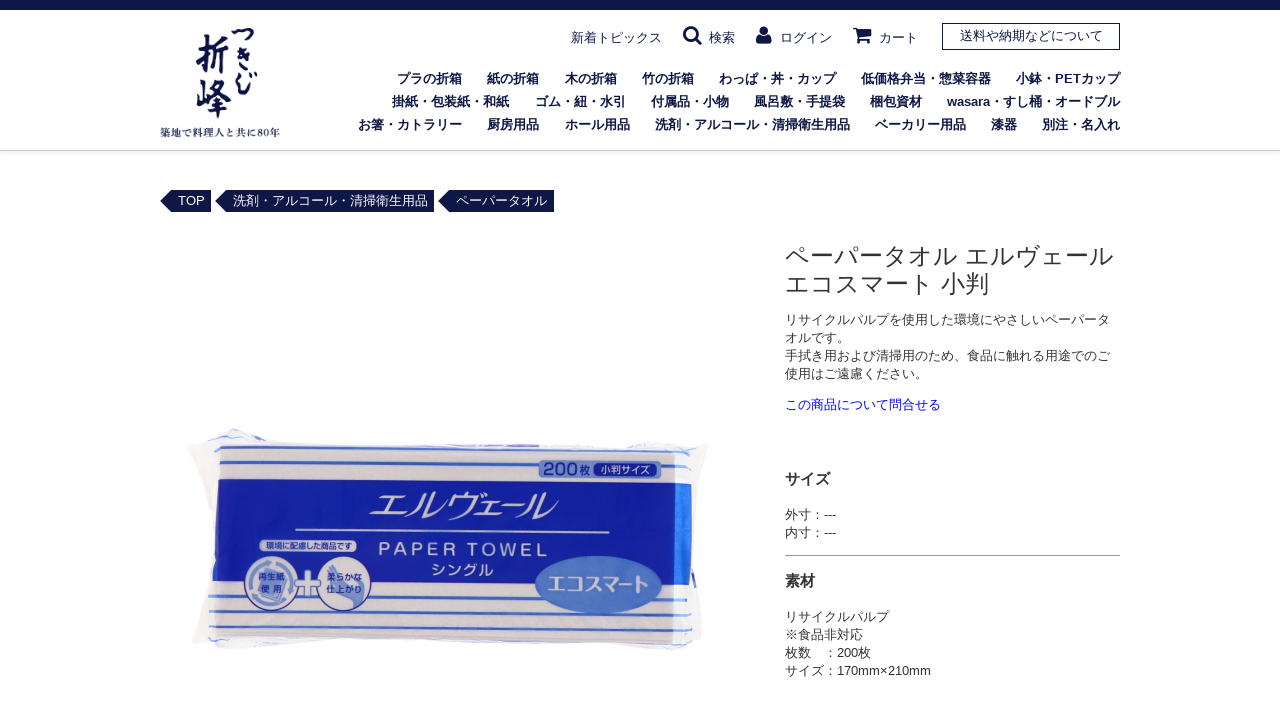

--- FILE ---
content_type: text/html; charset=UTF-8
request_url: https://www.orimine.co.jp/order/product/detail/1949
body_size: 37147
content:
<!DOCTYPE html>
<html lang="ja">
	<head>

					<!-- Global Site Tag (gtag.js) - Google Analytics -->
			<script async src="https://www.googletagmanager.com/gtag/js?id=UA-54845394-1"></script>
			<script>
			 window.dataLayer = window.dataLayer || [];
			 function gtag(){dataLayer.push(arguments);}
			 gtag('js', new Date());
			 gtag('config', 'UA-54845394-1');
			</script>
		
		<meta charset="utf-8">
		<meta http-equiv="X-UA-Compatible" content="IE=edge,chrome=1">
		<meta http-equiv="content-language" content="ja">
		<title> ペーパータオル エルヴェール エコスマート 小判 | つきじ　折峰 料理屋さんのパッケージ専門店</title>

		<meta name="description" content="東京築地で80年。老舗料理店御用達の折箱屋、「つきじ折峰」の公式ウェブショップです。折箱、使い捨ての業務用お弁当箱、おせちの重箱から風呂敷や紙袋まで数多く取り揃えています。" />
		<meta name="keywords" content="つきじ折峰,折箱,使い捨て用弁当箱,おせち重箱,築地,包装資材" />
		<meta name="canonical" content="/" />
		<meta property="og:title" content="折箱専門店の通販|つきじ　折峰" />
		<meta property="og:site_name" content="つきじ　折峰" />
		<meta property="og:url" content="/" />
		<meta property="og:description" content="東京築地で80年。老舗料理店御用達の折箱屋、「つきじ折峰」の公式ウェブショップです。折箱、使い捨ての業務用お弁当箱、おせちの重箱から風呂敷や紙袋まで数多く取り揃えています。" />
		<meta property="og:type" content="website" />

		<!--#電話番号自動認識OFF -->
		<meta name="format-detection" content="telephone=no">

		<!--#webclipicon設定-->
		<link rel="apple-touch-icon" href="/assets/img/webclip/apple-touch-icon-precomposed.png">
		<link rel="apple-touch-icon" href="/assets/img/webclip/apple-touch-icon.png" sizes="57x57 72x72 114x114">

		<!--#favicon設定-->
		<link rel="shortcut icon" href="/assets/img/favicon.ico">

		<!--#viewport指定-->
		<meta name="viewport" content="width=device-width,initial-scale=1, minimum-scale=1, maximum-scale=1, user-scalable=no" />

		<!--#cache設定-->
		<meta http-equiv="Pragma" content="no-cache">
		<meta http-equiv="Cache-Control" content="no-cache">
		<meta http-equiv="Expires" content="Thu, 01 Dec 1994 16:00:00 GMT">

		<!--#normalizeCSS読み込み -->
			<link media="screen,projection" type="text/css" rel="stylesheet" href="https://www.orimine.co.jp/assets/order/css/normalize.css?1516589694" />

			<link media="screen,projection" type="text/css" rel="stylesheet" href="https://www.orimine.co.jp/assets/order/css/flexslider.css?1524101065" />

			<link media="screen,projection" type="text/css" rel="stylesheet" href="https://www.orimine.co.jp/assets/order/css/slick.css?1525932560" />

			<link media="screen,projection" type="text/css" rel="stylesheet" href="https://www.orimine.co.jp/assets/order/css/slick-theme.css?1525932560" />

		<!--#mainCSS読み込み start -->
						<link media="screen,projection" type="text/css" rel="stylesheet" href="https://www.orimine.co.jp/assets/order/css/style_pc.css?1527753561" />
		
			<link media="screen,projection" type="text/css" rel="stylesheet" href="https://www.orimine.co.jp/assets/order/css/common.css?1701923996" />

			<link media="screen,projection" type="text/css" rel="stylesheet" href="https://www.orimine.co.jp/assets/order/css/font-awesome.css?1516589694" />
		<!--#web fontCSSフォントファイル読み込み-->
		<style type="text/css">
		 @font-face {
			 font-family: 'FontAwesome';
			 src: url('/assets/order/font/fontawesome-webfont.eot?v=3.2.1');
			 src: url('/assets/order/font/fontawesome-webfont.eot?#iefix&v=3.2.1') format('embedded-opentype'), url('/assets/order/font/fontawesome-webfont.woff?v=3.2.1') format('woff'), url('/assets/order/font/fontawesome-webfont.ttf?v=3.2.1') format('truetype'), url('/assets/order/font/fontawesome-webfont.svg#fontawesomeregular?v=3.2.1') format('svg');
			 font-weight: normal;
			 font-style: normal;
		 }
		</style>

			<link media="screen,projection" type="text/css" rel="stylesheet" href="https://www.orimine.co.jp/assets/order/css/ionicons.min.css?1523942200" />

			<link media="screen,projection" type="text/css" rel="stylesheet" href="https://www.orimine.co.jp/assets/order/css/colorbox.css?1516589694" />




		<!--#jquery読み込み-->
			<script type="text/javascript" src="https://www.orimine.co.jp/assets/order/js/jquery.js?1516589694"></script>

			<script type="text/javascript" src="https://www.orimine.co.jp/assets/order/js/jquery.colorbox.js?1516589694"></script>

			<script type="text/javascript" src="https://www.orimine.co.jp/assets/order/js/smoothScroll.js?1516589694"></script>

			<script type="text/javascript" src="https://www.orimine.co.jp/assets/order/js/jquery-lineup.js?1516589694"></script>

			<script type="text/javascript" src="https://www.orimine.co.jp/assets/order/js/jquery.cookie.js?1516589694"></script>

			<script type="text/javascript" src="https://www.orimine.co.jp/assets/order/js/jquery.flexslider-min.js?1519028845"></script>

			<script type="text/javascript" src="https://www.orimine.co.jp/assets/order/js/headroom.js?1522038201"></script>

			<script type="text/javascript" src="https://www.orimine.co.jp/assets/order/js/slick.min.js?1525932560"></script>

		<script src="https://yubinbango.github.io/yubinbango/yubinbango.js" charset="UTF-8"></script>

		<link href="https://cdn.quilljs.com/1.3.5/quill.snow.css" rel="stylesheet">
		<script src="https://cdn.quilljs.com/1.3.5/quill.js"></script>

			<script type="text/javascript" src="https://www.orimine.co.jp/assets/order/js/order.js?1701934629"></script>

		
					<script type="text/javascript">
 function getQueryVariable(variable) {
	 var query = window.location.search.substring(1);
	 var vars = query.split("&");
	 for (var i=0;i<vars.length;i++) {
		 var pair = vars[i].split("=");
		 if(pair[0] == variable)
		 {return pair[1];}
	 }
 }

 var site=108;
 var id = getQueryVariable("id");
 var key = getQueryVariable("key");
 var lpId = getQueryVariable("lpId");
 var xmlhttp = new XMLHttpRequest();

 xmlhttp.onreadystatechange = function() {
	 if (xmlhttp.readyState == XMLHttpRequest.DONE) {
		 if (xmlhttp.status == 200) {
			 var script = document.createElement('script');
			 var noscript = document.createElement ("noscript");
			 script.setAttribute('type', 'text/javascript');
			 script.text = ''+xmlhttp.response.script;
			 noscript.text=''+xmlhttp.response.noscript;
			 document.getElementsByTagName('head')[0].appendChild(script);
			 document.getElementsByTagName('head')[0].appendChild(noscript);
		 }
	 }
 };
 xmlhttp.open("GET", "https://lead-nurture.com/SpringRest/campaign/trackingVar/get?site="+site+"&id="+id+"&key="+key+"&lpId="+lpId, true);
 xmlhttp.responseType = 'json';
 xmlhttp.send();
</script>
		
	</head>



	<body id="top">

		<!--#header start -->
<header>

				
	<!--#header wrapper start -->
	<div class="headerWrapper clearfix " style="" >

		
		<div class="header-content logo clearfix">

			<div class="header-left-menu">
				<a href="#" class="js-open-menu" >
					<span class="icon ion-android-close js-state-close-menu" style="display:none"></span>
					<span class="icon ion-android-menu js-state-open-menu""></span>
				</a>
			</div>

			<div class="header-logo">
				<a href="/order/home" title="ホーム" data-tor-smoothScroll="noSmooth">
					<img src="https://www.orimine.co.jp/assets/img//logo/order_logo.png?1524735791" alt="" />				</a>
			</div>

			<div class="header-right-menu-wrap">

				
				<div class="header-right-menu-1-wrap">

					<div class="header-right-menu-link">

						<a class="header-right-menu header-right-menu-only-wide" href="/order/notice" title="" data-tor-smoothScroll="noSmooth">
							<span class="header-right-menu-label">新着トピックス</span>
						</a>

						<a class="header-right-menu" href="/order/product" title="" data-tor-smoothScroll="noSmooth">
							<span class="header-right-menu-icon icon-search"></span>
							<span class="header-right-menu-label">検索</span>
						</a>

													<a class="header-right-menu" href="/order/login/">
								<span class="header-right-menu-icon icon-user"></span>
								<span class="header-right-menu-label">ログイン</span>
							</a>
						
						<a class="header-right-menu" href="/order/register/" style="position:relative">

																													
							<span class="header-right-menu-icon icon-shopping-cart"></span>
							<span class="header-right-menu-label">カート</span>
							<span class="header-menu-cart-total-item-wrap" style="display:none">
								<span class="header-menu-cart-total-item-circle">
									<span class="header-menu-cart-total-item">
										0									</span>
								</span>
							</span>
						</a>
					</div>

					<div class="header-contact-info">
						<a href="/order/guide">
							送料や納期などについて
						</a>
					</div>
				</div>

				<div class="header-category-link">
					<ul>
													<li>
								<a href="/order/category/show/5" >
									プラの折箱								</a>
							</li>
													<li>
								<a href="/order/category/show/4" >
									紙の折箱								</a>
							</li>
													<li>
								<a href="/order/category/show/3" >
									木の折箱								</a>
							</li>
													<li>
								<a href="/order/category/show/2" >
									竹の折箱								</a>
							</li>
													<li>
								<a href="/order/category/show/57" >
									わっぱ・丼・カップ								</a>
							</li>
													<li>
								<a href="/order/category/show/173" >
									低価格弁当・惣菜容器								</a>
							</li>
													<li>
								<a href="/order/category/show/202" >
									小鉢・PETカップ								</a>
							</li>
													<li>
								<a href="/order/category/show/186" >
									掛紙・包装紙・和紙								</a>
							</li>
													<li>
								<a href="/order/category/show/228" >
									ゴム・紐・水引								</a>
							</li>
													<li>
								<a href="/order/category/show/1" >
									付属品・小物								</a>
							</li>
													<li>
								<a href="/order/category/show/73" >
									風呂敷・手提袋								</a>
							</li>
													<li>
								<a href="/order/category/show/157" >
									梱包資材								</a>
							</li>
													<li>
								<a href="/order/category/show/9" >
									wasara・すし桶・オードブル								</a>
							</li>
													<li>
								<a href="/order/category/show/10" >
									お箸・カトラリー								</a>
							</li>
													<li>
								<a href="/order/category/show/88" >
									厨房用品								</a>
							</li>
													<li>
								<a href="/order/category/show/175" >
									ホール用品								</a>
							</li>
													<li>
								<a href="/order/category/show/176" >
									洗剤・アルコール・清掃衛生用品								</a>
							</li>
													<li>
								<a href="/order/category/show/177" >
									ベーカリー用品								</a>
							</li>
													<li>
								<a href="/order/category/show/222" >
									漆器								</a>
							</li>
													<li>
								<a href="/order/category/show/217" >
									別注・名入れ								</a>
							</li>
											</ul>
				</div>
			</div>
		</div>
	</div>
	<!--#header wrapper end -->

</header>
<!--#header end -->

		<div class="category-menu js-category-menu" style="display:none";>
			<!--#cat start -->
<div class="category-wrap">
	<div class="content-header-wrap">
		<h2 class="content-header">
			商品カテゴリー
		</h2>
	</div>

	<div class="orimine-list-menu orimine-list-menu-category">
		<ul>
							<li>
					<a href="/order/category/show/5" title="プラの折箱" data-tor-smoothScroll="noSmooth" class="hasSub">

						<span class="orimine-list-menu-link-label">
							プラの折箱						</span>

						<span class="orimine-list-menu-link-arrow icon-angle-right">

						</span>
					</a>

				</li>
							<li>
					<a href="/order/category/show/4" title="紙の折箱" data-tor-smoothScroll="noSmooth" class="hasSub">

						<span class="orimine-list-menu-link-label">
							紙の折箱						</span>

						<span class="orimine-list-menu-link-arrow icon-angle-right">

						</span>
					</a>

				</li>
							<li>
					<a href="/order/category/show/3" title="木の折箱" data-tor-smoothScroll="noSmooth" class="hasSub">

						<span class="orimine-list-menu-link-label">
							木の折箱						</span>

						<span class="orimine-list-menu-link-arrow icon-angle-right">

						</span>
					</a>

				</li>
							<li>
					<a href="/order/category/show/2" title="竹の折箱" data-tor-smoothScroll="noSmooth" class="hasSub">

						<span class="orimine-list-menu-link-label">
							竹の折箱						</span>

						<span class="orimine-list-menu-link-arrow icon-angle-right">

						</span>
					</a>

				</li>
							<li>
					<a href="/order/category/show/57" title="わっぱ・丼・カップ" data-tor-smoothScroll="noSmooth" class="hasSub">

						<span class="orimine-list-menu-link-label">
							わっぱ・丼・カップ						</span>

						<span class="orimine-list-menu-link-arrow icon-angle-right">

						</span>
					</a>

				</li>
							<li>
					<a href="/order/category/show/173" title="低価格弁当・惣菜容器" data-tor-smoothScroll="noSmooth" class="hasSub">

						<span class="orimine-list-menu-link-label">
							低価格弁当・惣菜容器						</span>

						<span class="orimine-list-menu-link-arrow icon-angle-right">

						</span>
					</a>

				</li>
							<li>
					<a href="/order/category/show/202" title="小鉢・PETカップ" data-tor-smoothScroll="noSmooth" class="hasSub">

						<span class="orimine-list-menu-link-label">
							小鉢・PETカップ						</span>

						<span class="orimine-list-menu-link-arrow icon-angle-right">

						</span>
					</a>

				</li>
							<li>
					<a href="/order/category/show/186" title="掛紙・包装紙・和紙" data-tor-smoothScroll="noSmooth" class="hasSub">

						<span class="orimine-list-menu-link-label">
							掛紙・包装紙・和紙						</span>

						<span class="orimine-list-menu-link-arrow icon-angle-right">

						</span>
					</a>

				</li>
							<li>
					<a href="/order/category/show/228" title="ゴム・紐・水引" data-tor-smoothScroll="noSmooth" class="hasSub">

						<span class="orimine-list-menu-link-label">
							ゴム・紐・水引						</span>

						<span class="orimine-list-menu-link-arrow icon-angle-right">

						</span>
					</a>

				</li>
							<li>
					<a href="/order/category/show/1" title="付属品・小物" data-tor-smoothScroll="noSmooth" class="hasSub">

						<span class="orimine-list-menu-link-label">
							付属品・小物						</span>

						<span class="orimine-list-menu-link-arrow icon-angle-right">

						</span>
					</a>

				</li>
							<li>
					<a href="/order/category/show/73" title="風呂敷・手提袋" data-tor-smoothScroll="noSmooth" class="hasSub">

						<span class="orimine-list-menu-link-label">
							風呂敷・手提袋						</span>

						<span class="orimine-list-menu-link-arrow icon-angle-right">

						</span>
					</a>

				</li>
							<li>
					<a href="/order/category/show/157" title="梱包資材" data-tor-smoothScroll="noSmooth" class="hasSub">

						<span class="orimine-list-menu-link-label">
							梱包資材						</span>

						<span class="orimine-list-menu-link-arrow icon-angle-right">

						</span>
					</a>

				</li>
							<li>
					<a href="/order/category/show/9" title="wasara・すし桶・オードブル" data-tor-smoothScroll="noSmooth" class="hasSub">

						<span class="orimine-list-menu-link-label">
							wasara・すし桶・オードブル						</span>

						<span class="orimine-list-menu-link-arrow icon-angle-right">

						</span>
					</a>

				</li>
							<li>
					<a href="/order/category/show/10" title="お箸・カトラリー" data-tor-smoothScroll="noSmooth" class="hasSub">

						<span class="orimine-list-menu-link-label">
							お箸・カトラリー						</span>

						<span class="orimine-list-menu-link-arrow icon-angle-right">

						</span>
					</a>

				</li>
							<li>
					<a href="/order/category/show/88" title="厨房用品" data-tor-smoothScroll="noSmooth" class="hasSub">

						<span class="orimine-list-menu-link-label">
							厨房用品						</span>

						<span class="orimine-list-menu-link-arrow icon-angle-right">

						</span>
					</a>

				</li>
							<li>
					<a href="/order/category/show/175" title="ホール用品" data-tor-smoothScroll="noSmooth" class="hasSub">

						<span class="orimine-list-menu-link-label">
							ホール用品						</span>

						<span class="orimine-list-menu-link-arrow icon-angle-right">

						</span>
					</a>

				</li>
							<li>
					<a href="/order/category/show/176" title="洗剤・アルコール・清掃衛生用品" data-tor-smoothScroll="noSmooth" class="hasSub">

						<span class="orimine-list-menu-link-label">
							洗剤・アルコール・清掃衛生用品						</span>

						<span class="orimine-list-menu-link-arrow icon-angle-right">

						</span>
					</a>

				</li>
							<li>
					<a href="/order/category/show/177" title="ベーカリー用品" data-tor-smoothScroll="noSmooth" class="hasSub">

						<span class="orimine-list-menu-link-label">
							ベーカリー用品						</span>

						<span class="orimine-list-menu-link-arrow icon-angle-right">

						</span>
					</a>

				</li>
							<li>
					<a href="/order/category/show/222" title="漆器" data-tor-smoothScroll="noSmooth" class="hasSub">

						<span class="orimine-list-menu-link-label">
							漆器						</span>

						<span class="orimine-list-menu-link-arrow icon-angle-right">

						</span>
					</a>

				</li>
							<li>
					<a href="/order/category/show/217" title="別注・名入れ" data-tor-smoothScroll="noSmooth" class="hasSub">

						<span class="orimine-list-menu-link-label">
							別注・名入れ						</span>

						<span class="orimine-list-menu-link-arrow icon-angle-right">

						</span>
					</a>

				</li>
					</ul>
	</div>

	<div class="space-1" style="background:#eee">
	</div>

	<div class="orimine-list-menu">
		<ul>
			<li>
				<a href="/order/guide/">
					<span class="orimine-list-menu-link-label">
						送料や納期などについて
					</span>

					<span class="orimine-list-menu-link-arrow icon-angle-right">

					</span>
				</a>
			</li>
			<li>
				<a href="/order/product/">
					<span class="orimine-list-menu-link-label">
						<!-- <span class="icon-search"></span>&nbsp&nbsp -->
						商品検索
					</span>

					<span class="orimine-list-menu-link-arrow icon-angle-right">

					</span>
				</a>
			</li>
			<li>
				<a href="/order/notice">
					<span class="orimine-list-menu-link-label">
						新着トピックス
					</span>

					<span class="orimine-list-menu-link-arrow icon-angle-right">

					</span>
				</a>
			</li>
			<li>
				<a href="/order/notice/category/1">
					<span class="orimine-list-menu-link-label">
						おしらせ
					</span>

					<span class="orimine-list-menu-link-arrow icon-angle-right">

					</span>
				</a>
			</li>
		</ul>
	</div>

	<div class="mypage-contact-info-wrap" style="justify-content:center;">
		<div class="mypage-contact-info">
			<a href="/order/notice/detail/116">
				<div style="padding-left:1em;padding-right:1em;height:100%;box-sizing:border-box;">
					<h4>フォーム<br>から問い合わせる</h4>

					24時間受付<br>
				</div>
			</a>
		</div>
	</div>

</div>
<!--#cat end -->
		</div>

		<div class="main">
			<!--#content start -->
			<div class="content">

				<!--#content Wrapper start -->
				<div class="contentWrapper">
					<div class="orimine-page-padding">

	<div class="orimine-box-padding">
		<div class="breadcrumb">
	
			<a href="/order">
			<span>
				TOP			</span>
		</a>
			<a href="/order/category/show/176">
			<span>
				洗剤・アルコール・清掃衛生用品			</span>
		</a>
			<a href="/order/category/show/122">
			<span>
				ペーパータオル			</span>
		</a>
	</div>

		<div class="product-item-name-header">
			<h1 class="product-detail-wide-hide item-name-font">
				ペーパータオル エルヴェール エコスマート 小判			</h1>
		</div>

	</div>

	<div class="product-detail-page-layout-wrap">

		<div class="product-detail-page-layout-left-wrap">

			<div class="product-item-image-wrap">
				<div id="slider" class="flexslider slider-flexslider">
					<ul class="slides">
																					<li data-thumb="https://www.orimine.co.jp/assets/img/product/307351_1.jpg">
									<div class="product-image-wrap">
										<div class="product-image">
											<img src="https://www.orimine.co.jp/assets/img/product/307351_1.jpg?1593674564" alt="" />										</div>
									</div>
								</li>
															<li data-thumb="https://www.orimine.co.jp/assets/img/product/307351_2.jpg">
									<div class="product-image-wrap">
										<div class="product-image">
											<img src="https://www.orimine.co.jp/assets/img/product/307351_2.jpg?1593674564" alt="" />										</div>
									</div>
								</li>
															<li data-thumb="https://www.orimine.co.jp/assets/img/product/307351_3.jpg">
									<div class="product-image-wrap">
										<div class="product-image">
											<img src="https://www.orimine.co.jp/assets/img/product/307351_3.jpg?1593674564" alt="" />										</div>
									</div>
								</li>
															<li data-thumb="https://www.orimine.co.jp/assets/img/product/307351_4.jpg">
									<div class="product-image-wrap">
										<div class="product-image">
											<img src="https://www.orimine.co.jp/assets/img/product/307351_4.jpg?1593674564" alt="" />										</div>
									</div>
								</li>
																		</ul>
				</div>

				<div id="carousel" class="flexslider carousel-flexslider product-detail-wide-show">
					<ul class="slides">
													<li data-thumb="https://www.orimine.co.jp/assets/img/product/307351_1.jpg">
								<div class="product-image-wrap">
									<div class="product-image">
										<img src="https://www.orimine.co.jp/assets/img/product/307351_1.jpg?1593674564" alt="" />									</div>
								</div>

							</li>
													<li data-thumb="https://www.orimine.co.jp/assets/img/product/307351_2.jpg">
								<div class="product-image-wrap">
									<div class="product-image">
										<img src="https://www.orimine.co.jp/assets/img/product/307351_2.jpg?1593674564" alt="" />									</div>
								</div>

							</li>
													<li data-thumb="https://www.orimine.co.jp/assets/img/product/307351_3.jpg">
								<div class="product-image-wrap">
									<div class="product-image">
										<img src="https://www.orimine.co.jp/assets/img/product/307351_3.jpg?1593674564" alt="" />									</div>
								</div>

							</li>
													<li data-thumb="https://www.orimine.co.jp/assets/img/product/307351_4.jpg">
								<div class="product-image-wrap">
									<div class="product-image">
										<img src="https://www.orimine.co.jp/assets/img/product/307351_4.jpg?1593674564" alt="" />									</div>
								</div>

							</li>
											</ul>
				</div>
			</div>
		</div>

		<div class="product-detail-page-layout-right-wrap">

			<div class="orimine-box-padding">

				<div class="product-detail-wide-show">
					<div class="product-detail-page-layout-right-name">
						<div class="product-item-name-header" style="padding:0;">
							<h1 class="item-name-font">
								ペーパータオル エルヴェール エコスマート 小判							</h1>
						</div>
					</div>

					<div class="">
						<p>
							リサイクルパルプを使用した環境にやさしいペーパータオルです。<br />
手拭き用および清掃用のため、食品に触れる用途でのご使用はご遠慮ください。						</p>
					</div>

					<a href="https://www.orimine.co.jp/order/contact?message=%E4%B8%8B%E8%A8%98%E3%80%81%E5%95%86%E5%93%81%E3%81%AB%E3%81%A4%E3%81%84%E3%81%A6%E3%81%AE%E3%81%8A%E5%95%8F%E3%81%84%E5%90%88%E3%82%8F%E3%81%9B%0D%0A%0D%0A%5B%E5%95%86%E5%93%81%E5%90%8D%5D%0D%0A%E3%83%9A%E3%83%BC%E3%83%91%E3%83%BC%E3%82%BF%E3%82%AA%E3%83%AB+%E3%82%A8%E3%83%AB%E3%83%B4%E3%82%A7%E3%83%BC%E3%83%AB+%E3%82%A8%E3%82%B3%E3%82%B9%E3%83%9E%E3%83%BC%E3%83%88+%E5%B0%8F%E5%88%A4%0D%0A%0D%0A%5B%E5%95%86%E5%93%81%E3%82%B3%E3%83%BC%E3%83%89%5D%0D%0A307351%0D%0A%0D%0A%5B%E3%81%8A%E5%95%8F%E3%81%84%E5%90%88%E3%82%8F%E3%81%9B%E5%86%85%E5%AE%B9%5D"
					   style="text-decoration:none;color:blue"
					>
						この商品について問合せる
					</a>

				</div>


				<div class="product-description">
									</div>

				<div class="product-detail-wide-hide">
					<h3>商品詳細</h3>

					<p>
						リサイクルパルプを使用した環境にやさしいペーパータオルです。<br />
手拭き用および清掃用のため、食品に触れる用途でのご使用はご遠慮ください。					</p>

					<a href="https://www.orimine.co.jp/order/contact?message=%E4%B8%8B%E8%A8%98%E3%80%81%E5%95%86%E5%93%81%E3%81%AB%E3%81%A4%E3%81%84%E3%81%A6%E3%81%AE%E3%81%8A%E5%95%8F%E3%81%84%E5%90%88%E3%82%8F%E3%81%9B%0D%0A%0D%0A%5B%E5%95%86%E5%93%81%E5%90%8D%5D%0D%0A%E3%83%9A%E3%83%BC%E3%83%91%E3%83%BC%E3%82%BF%E3%82%AA%E3%83%AB+%E3%82%A8%E3%83%AB%E3%83%B4%E3%82%A7%E3%83%BC%E3%83%AB+%E3%82%A8%E3%82%B3%E3%82%B9%E3%83%9E%E3%83%BC%E3%83%88+%E5%B0%8F%E5%88%A4%0D%0A%0D%0A%5B%E5%95%86%E5%93%81%E3%82%B3%E3%83%BC%E3%83%89%5D%0D%0A307351%0D%0A%0D%0A%5B%E3%81%8A%E5%95%8F%E3%81%84%E5%90%88%E3%82%8F%E3%81%9B%E5%86%85%E5%AE%B9%5D"
					   style="text-decoration:none;color:blue"
					>
						この商品について問合せる
					</a>

					<div class="space-1-divider"></div>
				</div>

									<div class="product-item-description-detail">
						<div class="">
							<h3>サイズ</h3>
							<p>
								外寸：---<br>
								内寸：---							</p>
						</div>
					</div>
				
				<div class="space-1-divider"></div>

				<div class="product-item-description-material">
					<h3>素材</h3>

					<p>
						リサイクルパルプ<br />
※食品非対応<br />
枚数　：200枚<br />
サイズ：170mm&times;210mm					</p>
				</div>

				
			</div>

							<div class="product-coordination-space">

				</div>
					</div>
	</div>


	<div class="product-item-list">
		

									
			<div class="product-item-wrap js-item-wrap" data-item_code="307351">

				<div class="product-item-left-block">

											<div class="product-item-left-block-quantity-name">
							最<br>小						</div>

													<div class="product-item-left-block-unit-name">
								単位
							</div>
											
				</div>

				<div class="product-item-right-block">
					<div class="product-item-right-block-wrap">


						<div class="product-item-head-block">
							<span class="product-item-code">
								307351							</span><br>
							<span class="product-item-product-name item-name-font">
															</span>
						</div>

						<div class="product-item-content-block">
							<div class="product-item-1th-block">
								<div class="product-item-1th-block-left">

									<h3 class="product-item-quantity">
										<span>入数</span>
										<span class="product-item-quantity-value number-price-font">1</span>
										<span>個</span>
									</h3>
								</div>

								<div class="product-item-1th-block-right product-detail-wide-hide">
									<div class="product-item-star-button-wrap">
										<a class="product-item-star-button item_favorite" href="#" data-href="/order/ajax/favorite/toggle/307351.json" title="お気に入り">

																																		<span class="icon ion-ios-star-outline"></span>
																					</a>
									</div>
								</div>
							</div>

							<div class="product-item-2th-block">

								<div class="product-item-2th-block-descriprion">
									
										
									

									
									<div>
										
																																								</div>
									<div>
																													</div>


									<div class="product-item-2th-block-price">

										税抜<span class="product-item-price number-price-font">126</span>円
										<span class="product-item-unit-price">単価：<span class="number-price-font">126.0</span>円
										</span>

									</div>
								</div>
							</div>

							<div class="product-item-3th-block">

																											<div class="buttons">
											<ul>
												<li>
													<a href="" title="マイナス" class="minus item_modify_detail wave">
														<span class="icon ion-minus"></span>
													</a>
												</li>

												<li>
													<input class="amount number-price-font" name="amount" value="1" type="text" id="form_amount" />												</li>

												<li>
													<a href="" title="プラス" class="plus item_modify_detail wave">
														<span class="icon ion-plus"></span>
													</a>
												</li>
											</ul>
										</div>
									
									<div class="product-item-add-cart-wrap">
										<a href="#" data-href="/order/ajax/cart/add/4929.json" class="item-to-cart js-add-to-cart orimineButtonPrimary">
											カートに追加
										</a>
										<span></span>
									</div>
								
								<div class="product-item-star-button-wrap product-detail-wide-show">
									<a class="product-item-star-button item_favorite" href="#" data-href="/order/ajax/favorite/toggle/307351.json" title="お気に入り">
																															<span class="icon ion-ios-star-outline"></span>
																			</a>
								</div>
							</div>
						</div>
					</div>
				</div>
			</div>

		

									
			<div class="product-item-wrap js-item-wrap" data-item_code="307351-10">

				<div class="product-item-left-block">

											<div class="product-item-left-block-quantity-name">
							ケ<br>｜<br>ス						</div>

													<div class="product-item-left-block-unit-name">
								単位
							</div>
											
				</div>

				<div class="product-item-right-block">
					<div class="product-item-right-block-wrap">


						<div class="product-item-head-block">
							<span class="product-item-code">
								307351-10							</span><br>
							<span class="product-item-product-name item-name-font">
															</span>
						</div>

						<div class="product-item-content-block">
							<div class="product-item-1th-block">
								<div class="product-item-1th-block-left">

									<h3 class="product-item-quantity">
										<span>入数</span>
										<span class="product-item-quantity-value number-price-font">42</span>
										<span>個</span>
									</h3>
								</div>

								<div class="product-item-1th-block-right product-detail-wide-hide">
									<div class="product-item-star-button-wrap">
										<a class="product-item-star-button item_favorite" href="#" data-href="/order/ajax/favorite/toggle/307351-10.json" title="お気に入り">

																																		<span class="icon ion-ios-star-outline"></span>
																					</a>
									</div>
								</div>
							</div>

							<div class="product-item-2th-block">

								<div class="product-item-2th-block-descriprion">
									
										
									

									
									<div>
										
																																								</div>
									<div>
																													</div>


									<div class="product-item-2th-block-price">

										税抜<span class="product-item-price number-price-font">4,871</span>円
										<span class="product-item-unit-price">単価：<span class="number-price-font">116.0</span>円
										</span>

									</div>
								</div>
							</div>

							<div class="product-item-3th-block">

																											<div class="buttons">
											<ul>
												<li>
													<a href="" title="マイナス" class="minus item_modify_detail wave">
														<span class="icon ion-minus"></span>
													</a>
												</li>

												<li>
													<input class="amount number-price-font" name="amount" value="1" type="text" id="form_amount" />												</li>

												<li>
													<a href="" title="プラス" class="plus item_modify_detail wave">
														<span class="icon ion-plus"></span>
													</a>
												</li>
											</ul>
										</div>
									
									<div class="product-item-add-cart-wrap">
										<a href="#" data-href="/order/ajax/cart/add/4930.json" class="item-to-cart js-add-to-cart orimineButtonPrimary">
											カートに追加
										</a>
										<span></span>
									</div>
								
								<div class="product-item-star-button-wrap product-detail-wide-show">
									<a class="product-item-star-button item_favorite" href="#" data-href="/order/ajax/favorite/toggle/307351-10.json" title="お気に入り">
																															<span class="icon ion-ios-star-outline"></span>
																			</a>
								</div>
							</div>
						</div>
					</div>
				</div>
			</div>

		
		<!--#dig main end -->
		<div class="space-1 product-detail-wide-hide" style="background:#eee;">

		</div>
	</div>

	<div class="product-detail-page-layout-description-wrap">
		<div class="product-detail-page-layout-description-left-wrap">
			<div class="orimine-box-padding">
				<div class="product-item-description-detail">
					
				</div>

			</div>
		</div>

		<div class="product-detail-page-layout-description-right-wrap">
			<div class="orimine-box-padding">

				
			</div>
		</div>
	</div>
</div>
				</div>
				<!--#contentWrapper end -->

			</div>
			<!--#contentend -->

			<!--#footer start -->
<footer>

	<!--#footer wrapper start -->
	<div class="footerWrapper">

		<div class="footerContentWrapper">
			<div class="footer-logo">
				<div class="footer-logo-half">

					<img src="https://www.orimine.co.jp/assets/img/logo/order_logo.png?1524735791" alt="" />				</div>

				<div class="footer-social-link footer-logo-half">
					<a href="https://www.facebook.com/orimine/" target="_blank">
						<span class="icon-facebook-sign"></span>
					</a>
					<a href="https://www.instagram.com/tsukiji_orimine/" target="_blank">
						<span class="icon-instagram"></span>
					</a>
					<a href="https://twitter.com/tsukijiorimine" target="_blank">
						<span class="icon-twitter"></span>
					</a>
				</div>
			</div>

			<!--#footer nav start -->
			<nav class="footerNav clearfix">
				<ul style="padding-right: 1.5em;">

					<li>
						<a href="/order/guide" title="" data-tor-smoothScroll="noSmooth">
							送料や納期などについて
						</a>
					</li>

					<li>
						<a href="/order/notice/detail/116"" title="" data-tor-smoothScroll="noSmooth">
							お問い合わせ
						</a>
					</li>
				</ul>

				<ul>
					<li>
						<a href="/order/about" title="" data-tor-smoothScroll="noSmooth">
							会社概要
						</a>
					</li>

					<li>
						<a href="/order/law" data-tor-smoothScroll="noSmooth">
							特定商取引法に基づく表記
						</a>
					</li>
				</ul>
			</nav>
			<!--#footer nav end -->
		</div>

		<!--#copyright start -->
		<div class="copyright">
			Copyright(C)TSUKIJI ORIMINE.All rights reserved.
		</div>
		<!--#copyright end -->
	</div>
	<!--#footer wrapper end -->

</footer>
<!--#footer end -->


		</div>
			<script type="text/javascript" src="https://www.orimine.co.jp/assets/order/js/analytics.js?1583313773"></script>

					<script id="bc-script" type="text/javascript" charset="utf-8" src="https://connect.buyee.jp/3c2d72cab3963d0943ddbc5a47cf44428fcc0c9fc2fb7a9875f91dcfb0b2b957/main.js" defer></script>
			<script id="mc-script" type="text/javascript" charset="utf-8" src="https://connect.myeeglobal.com/3c2d72cab3963d0943ddbc5a47cf44428fcc0c9fc2fb7a9875f91dcfb0b2b957/main.js" defer></script>
		
	</body>
</html>


--- FILE ---
content_type: text/css
request_url: https://www.orimine.co.jp/assets/order/css/common.css?1701923996
body_size: 87931
content:
@charset "UTF-8";


body{
	word-break : break-all;
}

h1{
	font-size:1.75em;
}




/* ==========================================================================
00.ヘルパークラス
========================================================================== */
.clearfix {zoom:1;}
.clearfix:after{
    content: "";
    display: block;
    clear: both;
}

iframe{
	border-radius:2px;
	-ms-border-radius:2px;
	-o-border-radius:2px;
	-moz-border-radius:2px;
	-webkit-border-radius:2px;
}

p.info{
	display:block;
	color:#ff0000;
	font-size:1.2rem;
	font-weight:bold;
	letter-spacing:-0.025em;
	text-align:center;
	margin:1em 0;
	padding:1em 0;

	background:#fff;
	border:1px dotted #ff0000;

	border-radius:2px;
	-ms-border-radius:2px;
	-o-border-radius:2px;
	-moz-border-radius:2px;
	-webkit-border-radius:2px;
}

.content p.error{
	color: #ff0000;
	font-weight: bold;
	font-size: 1.1rem;
}

.error_field{
	border:2px solid #ff0000 !important;
}

/* ==========================================================================
00. form
========================================================================== */

.user-register-form label{
	display:inline-block;
	font-weight:bold;
	padding:0.5em 0;
	text-align: left;
	box-sizing: border-box;
}

.user-register-form .req{
	display:inline-block;
	color:#fff;
	font-size:80%;
	padding:0.05em 0.35em;
	margin:0 0 0 0.5em;
	/* background:#cc3333; */

	background:#F78413;

	border-radius:2px;
}

.user-register-form input[type="text"],
.user-register-form input[type="tel"],
.user-register-form input[type="password"],
 .user-register-form textarea
{
	padding: 0.5em 0.8em;
	line-height: 1.5;
    border: 1px solid #CCC;
    box-sizing: border-box;
    border-radius: 5px;
	width: 100%;
}
 .user-register-form textarea{
	 height: 200px;
 }

.user-register-form input[type="text"].user-register-form-input-50,
.user-register-form input[type="password"].user-register-form-input-50{
	width:42%;
}

input[type="text"].user-register-form-input-credit-card-number{
	/* width:20%; */
	width: 4em;
}

.user-register-form select{
	padding: 0.5em 0.8em;
	line-height: 1.5;
	box-sizing:border-box;
}

.user-register-form .dd{
	box-sizing: border-box;
}

.user-register-form .dl{

}

.user-register-form .radioGroup{
	list-style: none;
	padding: 0;
	margin: 0;
}

.user-register-form .radioGroup label{
	width: auto;
	float:none;
	padding:0.5em;
}

.user-register-form-readonly-wrap{
	padding: 0.25em 0;
	border-top:1px solid #999;
}



.form-wrap {

}

.form-control-wrap{

    display:flex;
    flex-direction:column;
	padding:0.5em 0;
}


.form-control-label-wrap{
      align-items:center;
      align-self:stretch;
      padding:0;
}

.form-control-label-content{

}

.form-control-input-wrap{

    padding:0;
}

.form-warning-text{
	color: #F78413;
}

@media screen and (min-width: 600px) {

	.user-register-form input[type="text"],
	.user-register-form input[type="tel"],
	.user-register-form input[type="password"]{
		width:auto;
	}

	.user-register-form textarea{
		max-width: 500px;
	}


	input[type="text"].user-register-form-input-email{
		min-width:300px;
	}

	input[type="text"].user-register-form-input-credit-card-number{
		width: 6em;
	}

  .form-control-wrap{
      flex-direction:row;
      border-bottom:1px solid #ccc;
  }

  .user-register-form label{
	  text-align:right;
  }

  .form-control-label-wrap{

      width:20%;
      align-items:center;
      align-self:stretch;
      /* background:#eee; */
      padding:0.5em;
      display:flex;
      text-align:right;
  }

  .form-control-label-content{
      text-align:right;
      flex: 1;
  }

  .form-wrap .form-control-wrap:first-child{
    border-top:1px solid #ccc;
  }

  .form-control-input-wrap{
      align-self: center;
      padding: 1em;
      flex:1;
  }


	/* .user-register-form label{ */
	/* 	/\* width: 20%; *\/ */
	/* 	/\* padding: 1em; *\/ */
	/* 	/\* float: left; *\/ */
	/* } */

	/* .user-register-form .dd{ */
	/* 	width: 80%; */
	/* 	padding: 1em; */
	/* 	float: left; */
	/* } */

	/* .user-register-form .dl{ */
	/* 	/\* border-top:1px solid #ccc; *\/ */
	/* 	/\* padding: 0.5em 0; *\/ */
	/* } */

	/* .user-register-form .dl:last-child{ */
	/* 	border-bottom:1px solid #ccc; */
	/* } */

	.user-register-form-readonly-wrap{
		padding: 0;
		border-top:none;
	}
}


.register-paygent-form{
	border-top:1px solid #999;
}

.register-paygent-form .form-control-wrap {

    border-left: 1px solid #999;
    border-right: 1px solid #999;
    border-bottom:1px solid #999;
	padding:0;
}

.register-paygent-form .form-control-wrap:first-child{
    border-top:none;
}

.register-paygent-form .form-control-label-wrap{

    background: #d4dad4;
}

.register-paygent-form .form-control-label-content{
    color: #0E1746;
    text-align: center;
    font-size: 120%;
    text-align:center;
}

.register-paygent-form .form-control-input-wrap{
    padding:0.5em;
    font-size:110%;
}


.register-paygent-card-select-wrap{
	margin: 1em 0;
	margin-bottom: 2em;
}

.register-paygent-card-select-wrap .selected{
	background: #e8ebe8
}

.register-paygent-card-wrap:first-child{
	border-top:1px solid #aaa;
}

.register-paygent-card-wrap{
	font-size: 125%;
	padding:1.25em 0em;
	border:1px solid #aaa;
	border-top:none;
	display:flex;
}

.register-paygent-card-radio{
    padding: 0 1.5em;
    display: flex;
    align-items: center;
}

.register-paygent-card-content{
		width:150px;
	align-self: center;
	line-height:1.6;

}
.register-paygent-card-brand{
	font-weight:bold;
	display:block;
}

.register-paygent-card-number{
	display:inline-block;
}

.register-paygent-card-expire-text{
	font-size:1rem;
	color:#666;
	display: inline-block;
}

.register-paygent-card-expire{
	align-self: center;
	padding: 0 0.5em;
	line-height:1.6;
}


/* ==========================================================================
00.button
========================================================================== */

.orimineButton{
	margin-top: 0.25em;
    margin-bottom: 0.25em;
	display: inline-block;
    font-size: 140%;
    font-weight: normal;
    text-align: center;

    text-decoration: none;
    padding: 0.55em 3em;
    border-radius: 5px;
	border: 1px solid transparent;

	-webkit-user-select: none;
    -moz-user-select: none;
    -ms-user-select: none;
    user-select: none;
}

.orimineButtonNoneMargin{
	margin-top:0;
	margin-bottom:0;
}

.orimineButtonPrimary{
	color: #fff;
	background: #0E1746;
}

.orimineButtonPrimaryOutline{
	color: #0E1746;
	background: #fff;
	border:1px solid #0E1746;
}

.orimineButtonBlackOutline{
	color: black;
	background: #fff;
	border:1px solid black;
}

.orimineButtonSecondary{
	border:1px solid #ccc;
	background: white;
	color:black;
}

.orimineButtonDanger{
	color:#fff;
	background-color: #F78413;
	border-color:#F78413;
}

.orimineButtonDangerOutline{
	background: #fff;
	color: #F78413;
	border:1px solid #F78413;
}

.orimineButtonControlColor{
	border:1px solid #ccc;
	background:#eee;
	color:black;
}

.orimineButtonControlDisabled{
	border:1px solid #ccc;
	background:#eee;
	color:black;
}

.orimineButtonDisabled{
	background:#a7a7a7;
	color:white;
}

.orimineButtonMediumSquare{
	padding:0.8em
}

.orimineButton.disabled {
	pointer-events: none;
    cursor: not-allowed;
    filter: alpha(opacity=65);
    -webkit-box-shadow: none;
    box-shadow: none;
    opacity: .65;
}

.orimineButtonMini{
    font-size: 90%;
    padding: 0.5em 1em;
	border-radius: 4px;
}

.orimineButtonSmall{
	font-size: 120%;
    padding: 0.3em 0.8em;
	border-radius: 4px;
}

.orimineButtonMedium{
	font-size: 130%;
    padding: 0.6em 1.8em;
}

.orimineButtonSmallMedium{
	font-size: 105%;
    padding: 1em 1.5em;
}

.orimineButtonPhoneFill{
	width:100%;
	box-sizing: border-box;
}

@media screen and (min-width: 600px) {

	.orimineButtonPhoneFill{
		width:auto;
	}
}

/* ==========================================================================
00.address
========================================================================== */

.delivery-page-address-wrap{
	padding: 1em 0;
    display: flex;
	flex-direction:column;
    width: 100%;
    box-sizing: border-box;
    border-top: 1px solid #eee;
}

.delivery-page-address-wrap:last-child{
    border-bottom: 1px solid #eee;
}

.delivery-page-address-content{
	flex: 1;
}

.delivery-page-address-control{
	text-align:right;
}

@media screen and (min-width: 960px) {

	.delivery-page-address-wrap{
		flex-direction:row;
	}

	.delivery-page-address-control{
		width:200px;
		align-self:center;
	}
}

.registerAmount{
	text-align: right;
}

.selectDelivery{
	list-style-type: none;
	padding:0;
	margin-top:1.5em;
	font-size:125%;
}

.selectDelivery li{
	display:flex;
	border:1px solid #aaa;
	border-top:none;
}

.selectDelivery li.selected{
	background:#e8ebe8
}

.selectDelivery li:first-child{
	border-top:1px solid #aaa;
}

.selectDelivery .selectRadio{
	padding:1em 1.5em;
	display:flex;
	align-items: center;
}

.register-select-info-wrap{
	flex:1;
	align-self: center;
}

.register-select-radio-label{
	display:block;
	padding:1.5em 0.5em;
}

.register-select-radio-label h4{
	margin:0;
	padding:0;
}

.register-select-confirm-wrap{
	padding: 1em 0;
}

/* ==========================================================================
00. footer
========================================================================== */

footer{
	margin: auto;
	color: #0E1746;
    background: #d4dad4
}

.footerWrapper{
	padding: 1em;
}

.footerContentWrapper{
	display:flex;
	flex-direction:column;
}


.footerNav{
	display:flex;
	flex-wrap: wrap;
	padding: 2em 1.5em;
	padding-right: 0em;
	flex: 1;
}

.footerNav ul{
	list-style-type:none;
	margin:0;
	padding:0;
}

.footerNav ul li {
	padding: 0.5em;
	box-sizing: border-box;
}

.footerNav ul li a{
	color: #0E1746;
	text-decoration: none;
	font-size: 105%;
}

footer a{
	color: #0E1746;
}

.footer-logo{
	display:flex;
	padding: 1em;
	padding-bottom: 1em;
	border-bottom: 1px solid white;
}

.footer-logo img{
	max-width:100px;
}

.footer-social-link{
	text-align: right;
	align-self: flex-end;
}

.footer-social-link a{
	text-decoration:none;
	margin-left:1em;
}

.footer-social-link span{
	font-size: 275%;
}

.footer-logo .footer-logo-half{
	width:50%;
	box-sizing:border-box;
}

.copyright{
	text-align: center;
    padding: 1em 0;
    font-size: 90%;
}

@media screen and (min-width: 960px) {

	.footerContentWrapper{
		display:flex;
		flex-direction:row;
		padding-top: 3em;
	}

	.footer-logo{
		border:none;
	}

	.footer-logo img{
		max-width: 130px;
	}

	.copyright{
		text-align:left;
		padding:1em;
	}


	.footer-logo .footer-logo-half{
		width:auto;
	}

	.footer-social-link{
		padding-left: 2em;
		padding-bottom: 20px;
		width: 200px;
	}
}

/* ==========================================================================
00. product detail 商品詳細
========================================================================== */


.product-detail-wide-show{
	display:none;
}

@media screen and (min-width: 960px) {

	.product-detail-page-layout-wrap{
		display:flex;
	}

	.product-detail-page-layout-left-wrap{
		flex:1
	}

	.product-detail-page-layout-right-wrap{
		width: 375px;
		box-sizing:border-box;
		padding-left: 3em;
		padding-bottom: 2em;
	}

	.product-detail-wide-show{
		display:block;
	}

	.product-detail-wide-hide{
		display:none;
	}

	.product-detail-page-layout-description-wrap{
		display:flex;
	}

	.product-detail-page-layout-description-left-wrap{
		width:50%;
		padding:1.5em 2em;
	}

	.product-detail-page-layout-description-right-wrap{
		width:50%;
		padding:1em 2em;
	}

	.product-coordination-space{
		display:none;
	}

}

.product-select-type-list-header{
	font-size:105%;
	margin:0;
	padding-top:0.5em;
}

ul.product-select-type-list-image{
	display: block;
	list-style-type:none;
	margin:0;
	padding:1em 0;
}

.product-select-type-list-image li {
	display: inline-block;
	width: 55px;
    padding: 3px;
	vertical-align: top;
}


.product-select-type-list-image-wrap{
	display:block;
	box-sizing: border-box;
    border-radius: 50%;
	border: 1px solid white;
	height: 55px;
    width: 55px;
    position: relative;
}

.product-select-type-list-image-wrap.current{
	border: 1px solid #0E1746;
}

.product-select-type-list-image-wrap div{
	width: 100%;
    height: 100%;
	display: block;
    position: absolute;
    left: 0;
    right: 0;
    top: 0;
    bottom: 0;
    margin: auto;
	box-sizing:border-box;
	padding:2px;
}

.product-select-type-list-image-name{
	padding:0.5em 0;
	display: inline-block;
	color:black;
}

.product-select-type-list-image li a img{
	width:100%;
	height:100%;
    border-radius: 50%;
	box-sizing:border-box;
}

.product-select-type-list-image li.not-avaiable{
	opacity:0.5;
}

.product-select-type-list-image li a {
	display:block;
    text-align: center;
    border-radius: 2px;
	text-decoration:none;
}

ul.product-select-type-list{
	display: block;
	list-style-type:none;
	margin:0;
	padding:1em 0;
}

.product-select-type-list li {
	display: inline-block;
}

.product-select-type-list li a {
	display:block;
	border: 1px solid #ccc;
    min-width: 5em;
    text-align: center;
    border-radius: 2px;
	font-weight: bold;
	padding: 0.8em 0.4em;
	text-decoration:none;
	color:#0E1746;
	margin-bottom:0.4em;
}

.product-select-type-list li.not-avaiable a{
	background:#eee;
	opacity:0.5;
}

.product-select-type-list li.current a {
	color:white;
	background:#0E1746;
	opacity:1;
	border: 1px solid #0E1746;
}

.product-item-wrap:first-child{
	border-top: 1px solid #ccc;
}

.product-item-wrap{
	display:flex;
	flex-direction:  row;
	border-bottom: 1px solid #ccc;
}

.product-item-left-block{
	background: #247BBD;
    color: white;
    width: 25px;
	display:flex;
	text-align:center;
	justify-content: center;
    flex-direction: column;
	line-height: 1em;
}

.product-item-left-block-quantity-name{
	font-size:140%;
	line-height:1em;
}

.product-item-left-block-unit-name{
	font-size:80%;
	padding-top: 1em;
}

.product-item-right-block{
	flex:1;
	display:flex;
	flex-direction:row;
	padding: 0.8em;
}


.product-item-right-block-wrap{
	display:flex;
	flex:1;
	flex-direction:column;
}

.product-item-content-block{
	display:flex;
	flex-direction: column;
}

.product-item-1th-block-wrap{
	flex:1;
}

.product-item-1th-block{
	display:flex;
}

.product-item-1th-block-left{
	flex:1;
}
.product-item-1th-block-right{

}

.product-item-star-button-wrap{
	padding:0 0.25em;
	position:relative;
	width:30px;
	text-align:right;
}

.product-item-star-button{
	left:0;
	top:0;
	position:absolute;
	text-decoration:none;
	color:#a7711b;
}

.product-item-star-button span{
	font-size:33px;
}

.product-item-2th-block{
	display:flex;
	padding: 0.25em 0;
}

.product-item-2th-block-descriprion{
	flex:1;
	box-sizing:border-box;
	padding-right: 2em;
}

.product-item-2th-block-space{
	flex:1;
}

.product-item-2th-block-price{
	/* width:140px; */
	/* box-sizing:border-box; */
}


.product-item-2th-block-stock p{
	margin:0;
	padding:0.5em 0;
	color:red;
}

.product-item-2th-block-limit-order-amount p{
	margin:0;
	padding:0.5em 0;
	color:red;
	font-size:bold;
}

.product-item-2th-block-limit-order-amount span{

}

.product-item-limit-order-amount-days{
	/* display:inline-block; */
}

.product-item-3th-block{
	display:flex;
	justify-content: space-between;
	align-items: center;
}

.product-item-3th-block-cart{
	display:block;
}

.cart-button-wrap{
	display:flex;
	justify-content: space-between;
}

.cart-limit-order-amount{

}

.cart-limit-order-amount span{
	color: red;
    border: 1px solid red;
    padding: 0.1em 0.3em;
    display: inline-block;
    margin: 0.5em 0;
}

.cart-limit-order-amount-days{
	color: red;
    border: 1px solid red;
    padding: 0.1em 0.3em;
	margin: 0.5em 0;
}

.product-item-3th-block-button{
	width:55%;
	box-sizing:border-box;
}

.product-item-3th-block-add-cart{
	width:45%;
	box-sizing:border-box;

}

.product-item-name-header{
	padding: 1em 0;
}
.product-item-name-header h1{
	margin: 0;
	font-size: 1.8em;
	font-weight: normal;
	line-height: 1.2em;
}

.product-item-image-wrap{
	text-align:center;
	max-width:500px;
}

.product-description{
	padding: 1em 0;
	padding-top: 2em;
}

.product-coordination{
	padding: 1.25em;
	background: #eee;
}

.product-coordination-shadow{
	height:1em;
	position:relative;
	z-index:10;
	box-shadow: 0px 4px 4px -2px rgba(0,0,0,0.1);
    -webkit-box-shadow: 0px 4px 4px -2px rgba(0,0,0,0.1);
    -moz-box-shadow: 0px 4px 4px -2px rgba(0,0,0,0.1);
}

.product-coordination-description{
	font-size: 12px;
	padding-bottom:1rem;
	margin:0;
	font-weight:bold;
	text-align:center;
}

.product-coordination-description span{
	display:inline-block;
}

.product-coordination-button-wrap{
	padding:1em 3em;
	background:white;
	border-radius:5px;
}

.product-coordination-space{
	padding:1.5em 1em;
	background:#eee;
}

.product-coordination .orimineButton{
	width: 100%;
	padding: 1em 0;
	font-size: 115%;
	font-weight:bold;
    box-sizing: border-box;
}


.product-item-code{
	color:#999;
}

.product-item-product-name{
	font-size:120%;
}

.product-item-price{
	font-size: 180%;
	font-weight:bold;
}

.product-item-quantity{
	margin:0;
	/* padding:0.25em 0; */
	padding:0;
	font-weight:normal;
	color:#a7711b;
	line-height:1;
}

.product-item-quantity-value{
	font-size:150%;
	font-weight: bold;
}

.product-item-description{
	flex: 1;
}

.product-item-tags a{
	margin:0.2em;
	text-decoration:none;
}

.product-item-add-cart-wrap{
	text-align: center;
}

.product-item-add-cart-wrap span{
	display:none;
	padding:0.5em 0;
	color: green;
}

.item-to-cart{
	display:block;
    text-decoration: none;
    padding: 1em 0.5em;
    border-radius: 5px;
    line-height: 1.5rem;
    width: 105px;
    box-sizing: border-box;
    text-align: center;
	height:3.5rem;
}

@media screen and (min-width: 370px) {
    .item-to-cart{
        padding: 1em;
        line-height: 2rem;
        width: 140px;
        height:4rem;
    }
}

@media screen and (min-width: 960px) {

	.product-coordination-shadow{
			box-shadow:none;
			-webkit-box-shadow:none;
			-moz-box-shadow:none;
	}

	.product-item-wrap{
		border:1px solid #999;
		border-top:none;
	}

	.product-item-left-block{
		padding:0.2em 0.75em;
	}

	.product-item-right-block{
		padding-left:2em;
	}

	.product-item-content-block {
		flex-direction:row;
	}

	.product-item-wrap:first-child{
		border-top:1px solid #999;
	}

	.product-item-1th-block-left{
		flex:unset;
		align-self:center;
		padding-right:2em;
	}


	.product-item-1th-block{
		min-width:120px;
	}

	.product-item-right-block{
		flex-direction:row;
	}

	.product-item-2th-block-space{
		display:none;
	}

	.product-item-2th-block{
		padding:0.5em 0;
		justify-content:space-between;
		/* flex-direction: row; */
		flex:1;
	}

	.product-item-2th-block-descriprion{
		/* padding:0.25em 0.5em; */
		/* flex:unset; */
		align-self:center;
		flex:1;
		padding-right: 0;
	}

	.product-item-2th-block-price{
		/* width: 140px; */
	}

	.product-item-3th-block{
		justify-content:flex-end;
		align-self:center;
		padding:0.5em 0;
	}

	.product-item-add-cart-wrap{
		margin-left:1em;
	}

	.product-item-image-wrap{
		width:100%;
		max-width:100%;;
	}

	.product-item-unit-price{
		/* display:block; */
	}

	.product-item-star-button{
		position:static;
	}

	.product-item-star-button-wrap{
		padding-right: 1.0em;
		padding-left: 1.5em;
		padding-top: 0.5em;
	}
}


/* ==========================================================================
00. flexslider
========================================================================== */
.flexslider{
	border:none;
}

.flexslider .slides img{
	width:auto;
	/* width:100%; */
	height:100%;
	max-width: 100%;
    max-height: 100%;

	object-fit: contain;
	display: inline-block;
}

.carousel-flexslider{
	padding:1em;
}

.flex-direction-nav a{
    /* text-shadow: none; */
	/* text-shadow: 2px 0px 0 rgba(255, 255, 255, 0.5); */
}

.flex-direction-nav a.flex-next:before {
	content: "\f3d3";
	padding-right: 0.5em;
	padding-left: 0.25em;
}

.flex-direction-nav a.flex-prev:before {
	content: "\f3d2";
	padding-right: 0.5em;
	padding-left: 0.25em;
}

.flex-direction-nav a:before {
	font-size:350%;
	color: #666;

	font-family: "Ionicons";
    font-weight: normal;
    font-style: normal;
    text-decoration: inherit;
    -webkit-font-smoothing: antialiased;
}

.flex-control-paging li a{
	width: 11px;
	height: 11px;
	display: block;
	background: none;
	/* background: rgba(0,0,0,0); */
	cursor: pointer;
	text-indent: -9999px;
	-webkit-box-shadow: none;
	-moz-box-shadow: none;
	-o-box-shadow: none;
	box-shadow: none;
	-webkit-border-radius: 20px;
	-moz-border-radius: 20px;
	border-radius: 20px;
	border:1px solid #ccc;
}


/* ==========================================================================
00. header
========================================================================== */

header{
	border-top: 1px solid #0E1746;
	position: relative;			/*box-shadowのため*/
	z-index: 100;
	background:white;
	position: fixed;
    top: 0;

    transition: transform .25s ease-in-out;
    will-change: transform;

	box-shadow: 0px 3px 3px rgba(0,0,0,0.5);
	-webkit-box-shadow: 0px 3px 3px rgba(0,0,0,0.5);
	-moz-box-shadow: 0px 3px 3px rgba(0,0,0,0.5);
}

header.headroom--unpinned{
    transform: translateY(-100%);
	box-shadow: none;
	-webkit-box-shadow: none;
	-moz-box-shadow: none;
}

header.headroom--pinned{
    transform: translateY(0%);
}

.logo{
	text-align:center;
}

.logo a{
	display:inline-block;
	outline:none;
}

.logo img{
	border:0;
	margin:0;
	padding:0;
	height: 64px;
}

.headerWrapper{

	 height: 78px;
	 padding: 0 0.8em;
	 box-sizing: border-box;
	 position: relative;
}

.content{

	margin-top:79px; /* 78 +1 for border-top */
}

#dialog.content{
	margin-top:0;
}

.header-content{
	display:flex;
	height:100%;
	justify-content: space-between;
}



.header-left-menu{
	text-align: left;
    flex-basis:50%;
    align-self: center;
}

.header-left-menu a{
	padding-left: 0.5em;
	font-size: 240%;
	text-decoration:none;
	color:#0E1746;
}

.header-logo{
	text-align: center;
	flex:1;
	box-sizing: border-box;
	align-self: center;
}

.header-right-menu-wrap{
	min-width: 150px;			/*画面が小さい場合にメニューが崩れないように*/
	flex-basis:50%;
	align-self: flex-end;
	padding-bottom: 0.5em;
	flex-direction:column;
}

.header-right-menu-1-wrap{
    display:flex;
    flex-direction:row;
    align-self:flex-end;
    justify-content:flex-end;
}


.header-right-menu{
	  text-align: center;
	  text-decoration:none;
	  color:#0E1746;
	  margin-left: 0.25em;
}

a.header-right-menu-only-wide{
	display:none;
}

.header-right-menu-icon{
  display: block;
	font-size: 230%;
}

.header-right-menu-label{
	display: block;
	padding: 0 4px;
	font-size: 70%;
}

.header-contact-info{
    display:none;
    /* margin-left: 1em; */
    text-align:right;
    /* color: #0E1746; */

	/* border-top: 1px solid; */
    /* border-bottom: 1px solid; */
    /* border-color: #626262; */
    /* padding: 0.25em 0.5em; */
}

.header-contact-info a{
    margin-left: 1em;
    text-decoration: none;
    color: #0E1746;
	border:1px solid #0E1746;
	padding: 0.25em 1.25em;
}

.header-category-link{
    display:none;
}

.header-category-link ul{
    list-style-type:none;
    padding:0;
    margin:0;
    text-align:right;
    padding-top:1.5em;
}

.header-category-link li{
    font-size: 100%;
    font-weight: bold;
    margin-left: 1.6em;
    display: inline-block;
}

.header-category-link li:first-child{
	margin-left: 0em;
}

.header-category-link li a{
    color: #0E1746;
	text-decoration:none;
	margin-bottom:5px;
}

.header-menu-cart-total-item-wrap {
	display: inline-block;
    position: absolute;
    background: #a7711b;
    border-radius: 1em;
    padding: 0.25em 0.58em;
    color: white;
    top: -1em;
    left: 1.25em;
    border: 1px solid white;
	white-space: nowrap;
}

.header-menu-cart-total-item{

}

@media screen and (min-width: 960px) {

    header{
		border-top: 10px solid #0E1746;
        border-bottom:1px solid #ccc;
		box-shadow: 0px 3px 3px rgba(0,0,0,0.05);
	    -webkit-box-shadow: 0px 3px 3px rgba(0,0,0,0.05);
	    -moz-box-shadow: 0px 3px 3px rgba(0,0,0,0.05);

    }

    .headerWrapper{
        height: 140px;

        padding:0;
        padding-top: 2em;
        padding-bottom: 1em;
    }

    .content{
        margin-top:0;
	    margin-top:150px;
    }

    .header-left-menu{
	    text-align: left;

        align-self: center;
        display:none;
    }

    .header-left-menu a{
	    padding-left: 0.5em;
	    font-size: 240%;
	    text-decoration:none;
	    color:#0E1746;
    }

    .header-logo{
        width:auto;
        text-align: left;
		flex: unset;
		padding-top:0.5em;
    }

    .logo img{
        max-height: 110px;
		height: auto;
    }

    .header-right-menu{
        margin: 0 0.5em;
    }

	a.header-right-menu-only-wide{
		display:inline-block;
	}

    .header-right-menu-wrap{
        align-self:flex-start;
    }

    .header-right-menu-wrap{
		padding-top:1em;
        width:auto;
        flex:1;
        display:flex;
    }

    .header-right-menu-link{
        align-self:center;
    }

    .header-right-menu-icon{
        font-size:150%;
    }


    .header-right-menu-label{
	    display: inline-block;
        font-size:100%;
    }

    .header-contact-info{
        display:block;
    }

    .header-contact-info span{
        display:block;
    }

    .header-category-link{
        display:block;
    }

    .header-menu-cart-total-item-wrap{
        position: static;
    }

}

.category-wrap{
	margin-top:78px;
	background:white;
}


.orimine-list-menu ul{
	list-style-type: none;
	margin:0;
	padding:0;
}

.orimine-list-menu ul li{
	border-bottom:1px solid #ddd;
}

.orimine-list-menu ul li:first-child{
	border-top:1px solid #ddd;
}

.orimine-list-menu ul li a{
	padding:0.75em 1.25em;
	/* font-weight:bold; */
	text-decoration:none;
	font-size:100%;
	color:#0E1746;
	display:table;
	width:100%;
	box-sizing: border-box;
}

@media screen and (min-width: 960px) {
	.orimine-list-menu ul li a{
		font-size:120%;
	}
}

.orimine-list-menu ul li a:hover{
	/* background:#eee; */
}

.orimine-list-menu ul li .orimine-list-menu-link-label{
	display:table-cell;
}

.orimine-list-menu ul li .orimine-list-menu-link-arrow{
	text-align:right;
	display:table-cell;
	width: 30px;
    vertical-align: middle;
}

.orimine-list-menu-category ul{
	display:flex;
	flex-wrap:wrap;
	border-bottom:1px solid #ddd;
}

.orimine-list-menu-category ul li{
	box-sizing:border-box;
	width:50%;
	border-top:1px solid #ddd;
	border-right:1px solid #ddd;
	border-bottom:none;
}

.orimine-list-menu-category ul li:nth-child(even){
	border-right:none;
}

/* ==========================================================================
00. util
========================================================================== */

.item-name-font{
	font-family: "Helvetica", "Lucida Grande", "Hiragino Kaku Gothic Pro", "ヒラギノ角ゴ Pro W6",  "メイリオ", Meiryo, "ＭＳ Ｐゴシック" ,sans-serif;
}

.number-price-font{
	font-family: "Helvetica", "Lucida Grande", "Hiragino Kaku Gothic Pro", "ヒラギノ角ゴ Pro W6", "メイリオ", Meiryo, "ＭＳ Ｐゴシック" ,sans-serif;
}

.negative-margin{
	margin: 0 -1em;
}

.util-shadow{
	position:relative;
	z-index:10;
	box-shadow: 0px 4px 4px -2px rgba(0,0,0,0.1);
    -webkit-box-shadow: 0px 4px 4px -2px rgba(0,0,0,0.1);
    -moz-box-shadow: 0px 4px 4px -2px rgba(0,0,0,0.1);
}

.danger-text-color{
	color:#F78413;
}

.page-top-message-margin{
	margin-top:0;
}

.error-zip-to-address{
	padding:0.5em;
	color: red;
}

.orimine-page-padding{
	padding:2em 0;
}

.orimine-box-padding{
	padding-left:1em;
	padding-right:1em;
}

@media screen and (min-width: 960px) {

	.orimine-page-padding{
		padding:3em 0;
	}

	.orimine-box-padding{
		padding-left:0em;
		padding-right:0em;
	}
}


.orimine-dialog-header{
	font-size:100%;
	background:#eee;
	padding:1em 1.5em;
	margin:0;
	color:#0E1746;
}

.orimine-dialog-content-wrap{
	padding:1em;

}

.content-header{
	font-size:100%;
	background:#eee;
	padding:1em 1.5em;
	margin:0;
	color:#0E1746;
}



@media screen and (min-width: 960px) {

	.content-header{
		border: 1px solid #ccc;
	}

	.content-header-wrap{
		padding-bottom: 1em;
	}
}


.space-1{
	height:1em;
}

.space-1-divider{
	border-top:1px solid #999;
	margin:1em 0;

}


.message-alert-success{
    background-color: #dff0d8;
    border-color: #d0e9c6;
    color: #3c763d;
}

.message-alert {
    padding: 0.5em 1em;
    margin-bottom: 1em;
    border: 1px solid transparent;
    border-radius: 5px;
}


/* ==========================================================================
00. util-table
========================================================================== */

.orimine-table-layout-wrap{

}

.orimine-table-layout{
	display:flex;
	border:1px solid #aaa;
	border-bottom:none;
	flex-direction:column;
}


.orimine-table-layout-wrap .orimine-table-layout:last-child{
	border-bottom:1px solid #aaa;
}

.orimine-table-layout-header{
	color:#0E1746;
	/* background: #e8ebe8; */
	background: #d4dad4;
	padding:0.5em 0;
	text-align:center;
	font-size:140%;
	align-self:stretch;
	display:flex;
	align-items:center;
}

.orimine-table-layout-header div
{
	flex:1;
}

.orimine-table-layout-content{
	flex:1;
	font-size: 120%;
	padding: 1em;
}

.info-page-table .orimine-table-layout-header{
	text-align: left;
	padding:0.2em 1em;
	font-size: 120%;
	background: #e8ebe8;
	border-bottom:1px solid #aaa;

}

.info-page-table .orimine-table-layout-content{
	padding:0.5em 1em;
	font-size: 100%;
}


@media screen and (min-width: 600px) {

    .orimine-table-layout{
		flex-direction:row;
	}

	.orimine-table-layout-header{
    	width: 230px;
		padding:1.5em 0;

	}

	.orimine-table-layout-content{
		padding: 1em 2.5em;
		align-self:center;
	}

	.info-page-table .orimine-table-layout-header{
		text-align: left;
		padding:1em;
		border:none;
	}

	.info-page-table .orimine-table-layout-content{
		padding:1em;
		font-size: 100%;
	}

}




/* ==========================================================================
00. badge
========================================================================== */

.badge {

	display: inline-block;
    padding: .75em 1.2em;
    line-height: 1;
    text-align: center;
    white-space: nowrap;
    vertical-align: baseline;
    border-radius: .25rem;

    padding-right: 1.6em;
    padding-left: 1.6em;
    border-radius: 10rem;

    color: #fff;
    background-color: #52708e;

	-webkit-user-select: none;
    -moz-user-select: none;
    -ms-user-select: none;
    user-select: none;
}

.tag-badge {

    color: #fff;
    background-color: #52708e;
}

.default-badge {
    color: #0E1746;
    background-color: #eee;
}

.mini-badge {
	padding: .25em .4em;
	padding-right: .6em;
    padding-left: .6em;
    font-size: 100%;
}

/* ==========================================================================
00. mypage
========================================================================== */


.mypage-header{

}


.mypage-contact-info-wrap{
	background:#eee;
	padding:1em;
	display:flex;
}

.mypage-contact-info{
	width:50%;
	padding:0.5em;
}
.mypage-contact-info h4{
	margin:0;
	padding:0;
}

.mypage-contact-info div{
	padding:0.5em 0;
	background: #0E1746;
	border-radius:5px;
	text-align:center;
	color:white;
}

.mypage-contact-info a{
	text-decoration:none;
}

.mypage-contact-info-center{
	line-height:20px;
}


.mypage-logout-wrap{
	padding:1em 1.5em;
}

.mypage-logout-wrap a{
	width: 100%;
    box-sizing: border-box;
}

@media screen and (min-width: 960px) {

	.mypage-header{
		padding-top:1em;
	}
}

/* ==========================================================================
00. category
========================================================================== */

.category-page-wrap h1{
	font-size: 140%;
	font-weight: normal;
	margin:0;
	padding: 0.5em 0;
	color:#0E1746;
}

.category-page-wrap h2{
	font-weight: normal;
	font-size:1.3em;
	margin:0;
	padding: 0.5em 0;
	text-align:center;
}

.category-page-wide-show{
	display:none;
}

@media screen and (min-width: 960px) {

	.category-page-layout-wrap{
		display:flex;

	}

	h2.category-page-subcategory-header{
		padding:1.5em 0;
	}

	.category-page-layout-left-wrap{
		flex:1;
	}

	.category-page-layout-right-wrap{
		width: 345px;
		box-sizing:border-box;
		padding-left: 3em;
	}

	h1.category-page-wide-header{
		padding:0;
		padding-top:3.5em;
	}

	.category-page-wide-show{
		display:block;
	}

	.category-page-wide-hide{
		display:none;
	}

}

.category-page-image{
	width:100%;
}

.category-page-image img{
	max-width:100%;
}

.category-page-description{
	padding:1em 0;
	color:#0E1746;
	font-size:120%;
}

.category-page-items-more a{
	border-radius:0;
}

.category-page-subcategory-list{
	display: flex;
	flex-wrap: wrap;
	border-radius:10px;
	border:1px solid #999;
	padding:1em;
}

.category-page-subcategory{
	width:33.33%;
	padding: 0.6em;
    box-sizing: border-box;
    text-align: center;
	text-decoration:none;
}

@media screen and (min-width: 500px) {
	.category-page-subcategory{
		width:25%;
	}
}

@media screen and (min-width: 700px) {
	.category-page-subcategory{
		width:25%;
		padding: 0.6em 1.5em;
	}

	.category-page-subcategory-wrap{
	}

	.category-page-subcategory-content{
		padding: 0 5em;
	}
	.category-page-subcategory-list{
	    padding: 1.5em 3em;
	}
}

.category-page-subcategory a{
	color:black;
	text-decoration:none;
}

.category-page-subcategory a span{
	padding:0.2em;
	font-size: 110%;
	line-height: 1.5;
}

.category-page-subcategory img{
	max-width:100%;
	min-width:100%;
	background:#eee;
}

.category-page-search-option{
	display: flex;
	font-size: 110%;
    color: #777;
	position:relative;
	border:1px solid black;
	border-left:none;
	border-right:none;
}

.category-page-header{
    padding: 0;
	text-align: center;
	font-weight:normal;
}

.category-page-search-option-sort{
	/* width:100%; */
	width:50%;
	text-align:center;
	border-right:1px solid black;
	box-sizing:border-box;

}

.category-page-search-option-sort > div{
	display:inline-block;
	position:relative;
}

.category-page-search-option-filter{
	width:50%;
	text-align:center;
	align-self:center;

	font-weight: bold;
	text-decoration:none;
	color: #777;

	display:block;
	text-align:center;
	padding:0.8em 0;
}

.category-page-search-option-filter-icon{
	align-self:center;
	font-size:150%;
}

.search-option-filter-product-tags label{
	margin:0.25em 0;
	padding: .75em 1.2em;
    padding-right: 1.6em;
    padding-left: 1.6em;
	font-weight: normal;
    text-align: left;

	color: black;
    background-color: white;
	border:1px solid #0E1746;
}

.search-option-filter-product-tags label.active{
	color: #fff;
    background-color: #52708e;
	border:1px solid #52708e;
}

.search-option-filter-product-tags input{
    position: absolute;
    clip: rect(0,0,0,0);
    pointer-events: none;
}

input[type="text"].search-option-price-input{
	width:35%;
	max-width:120px;
}


.select_box {
	color: #777;
    padding: 11px 0 10px 15px;
	padding-right: 1.5em;
    -webkit-appearance: button;
    -moz-appearance: button;
    appearance: button;
    display: block;
    height: 50px;
    font-weight: bold;
    cursor: pointer;
    background: none;
    position: relative;
    vertical-align: middle;
    line-height: 30px;
    box-sizing: border-box;
    border: none;
    option {
        color: #333;
    }
    &::-ms-expand {
        display: none;
    }
}


/* ==========================================================================
00. product list
========================================================================== */

.product-list-wrap{

	padding: 0.75em 0.75em;
}

.product-list{
	display:flex;
	flex-wrap: wrap;
	list-style-type:none;
	margin:0;
	padding:0;
}

.product-list li{
	display:block;
	padding:0;
	margin:0;
	width:50%;
	/* padding: 0.6em; */
	padding: 0.25em;
    box-sizing: border-box;
    text-align: center;
	text-decoration:none;
}

.product-list-wrap-nagative{
	margin: 0 -0.25em;
}

@media screen and (min-width: 960px) {

	.product-list li{
		padding:0.75em
	}

	.product-list-wrap{
		padding-top:1.25em;
		padding-bttom:1.25em;
		margin: 0 -1.5em;
	}

	.product-list-wrap-nagative{
		margin: 0 -0.75em;
	}
}

.product-image-wrap{
	position:relative;
	height:auto;
}

.product-image-wrap:before {
	content: "";
	display: block;
	padding-top: 100%;
}


.product-image{
	display: block;
	position: absolute;
	top: 0;
	left: 0;
	width: 100%;
	height: 100%;
}

.product-list a{
	color:black;
	text-decoration:none;
}

.product-list img{
	max-width: 100%;
    background: #eee;
    max-height: 100%;
}

.product-list-description{
	text-align:center;
	padding:0.5em;
	color:black;
}

.product-list-name{
	font-size:105%;
	font-weight:normal;
}

.product-list-price-wrap{
	padding: 0.25em 0;
}
.product-list-price{
	font-size:135%;
	font-weight:bold;
}
.product-list-price-unit{
	font-size:80%;
}

.product-list-item-description{
	display:none;
	text-align:left;
	padding:0.5em;

	/* max-height: 6em; */
    /* overflow: hidden; */
    /* text-overflow: ellipsis; */
    /* display: -webkit-box; */
    /* -webkit-box-orient: vertical; */
    /* -webkit-line-clamp: 4; */
}



@media screen and (min-width: 500px) {
	.product-list li{
		width:33.3%;
	}
}

@media screen and (min-width: 700px) {

	.product-list li{
		width:25%;
	}

	.product-list-description{
		text-decoration:none;
	}

	.product-list-item-description{
		display:block;
	}

}



/* ==========================================================================
00. breadcrumb
========================================================================== */

.breadcrumb {
	list-style-type:none;
	margin:0;
	padding:0;
}

.breadcrumb span{
	display: inline-block;
	padding:0 0.5em;
    height: 22px;
    line-height: 22px;
	color:white;
	background:#0E1746;
	font-size:100%;
}

.breadcrumb a{
	position:relative;
	text-decoration:none;
	margin-left:11px;
	margin-bottom: 0.3em;
	display: inline-block;
}

.breadcrumb a:hover span{
    color: #0E1746;
    background:#ccc;
 }

.breadcrumb a:hover:before{
    border-color: transparent #ccc transparent transparent;
}

.breadcrumb a:before{
	content: "";
	display:inline-block;
	position:absolute;
	right:100%;
	width: 11px;
	height: 0;
	border-style: solid;
	border-width: 11px;
	border-color: transparent #0E1746 transparent transparent;
	z-index:-1;
}

/* ==========================================================================
00. home
========================================================================== */

.home-page-wrap{
	padding: 2em 1em;
}

.home-page-top-notice-wrap{
	padding-top: 2em;
}

.home-page-top-notice-header{
	font-size: 16px;
    color: #0E1746;
    margin: 0;
    padding: 0;
	text-align:center;
}

.home-page-top-image-wrap img{
	width:100%;
}

.home-page-top-notice{

}

.home-page-top-notice ul{
	list-style:none;
	padding:0;
	margin:0;
	text-align:center;
}

.home-page-top-notice li{
	padding-top:0.5em;
}

.home-page-top-notice a{
	color:black;
}


/* ==========================================================================
00. home slide
========================================================================== */

.home-page-slide-wrap{
	display:none;
}

.home-page-slide-block a{
	display:block;
}

.home-page-slide-block img{
	display: block;
    width: 100%;
}

@media screen and (min-width: 768px) {
	.home-page-slide-block{
		padding: 0 0.25em;
	}
}

.home-page-slide-wrap .slick-prev, .home-page-slide-wrap .slick-next{
	width: 45px;
	height: 45px;
	display: block;
	z-index: 1;
	color: #666;
	border-radius: 50%;
	background:white;
	opacity:0.9;
}

.home-page-slide-wrap .slick-prev:hover,
.home-page-slide-wrap .slick-prev:focus,
.home-page-slide-wrap .slick-next:hover,
.home-page-slide-wrap .slick-next:focus {
    color: #666;
}

.home-page-slide-wrap .slick-next {
    right: 10px;
	padding-left: 5px;
}

.home-page-slide-wrap .slick-prev {
    left: 10px;
	padding-right: 5px;
}

.home-page-slide-wrap .slick-prev:before,
.home-page-slide-wrap .slick-next:before {
	color: #666;
	font-size:35px;
	opacity:1;
}

.home-page-slide-wrap .slick-next:before {
	content: "\f3d1";
	font-family: "Ionicons";
    font-weight: normal;
    font-style: normal;
}

.home-page-slide-wrap .slick-prev:before {
	content: "\f3cf";
	font-family: "Ionicons";
    font-weight: normal;
    font-style: normal;
}

/* ==========================================================================
00. home banner
========================================================================== */
.home-page-banner-wrap{
	margin:0 -4px;
	/* padding:1.75em 0; */

	display: flex;
    flex-wrap: wrap;
}

.home-page-banner-block{
	padding:4px;
	box-sizing:border-box;
}

.home-page-banner-size1{
	width:50%;
}

.home-page-banner-size2{
	width:100%;
}

@media screen and (min-width: 600px) {
	.home-page-banner-wrap{
		/* padding:2.75em 0; */
	}

	.home-page-banner-size1{
		width:25%;
	}

	.home-page-banner-size2{
		width:50%;
	}
}

.home-page-banner-block a{
	display:block;
}

.home-page-banner-block img{
	display: block;
    width: 100%;
}

/* ==========================================================================
00. home recommended items
========================================================================== */

.home-page-center-block-layout-wrap{
	display:flex;
	flex-direction:column;
}

.home-page-center-block-margin{
	padding-top: 3em;
}

.home-page-recommended-wrap{

}

.home-page-recommended-menu-wrap{
	/* background-color: #0E1746; */
	background-color: #d4dad4;
    height: 30px;
    line-height: 30px;
    color: black;
    position: relative;
    font-size: 1.0rem;
    text-align: center;
    outline: none;
    cursor: pointer;

}
.home-page-recommended-menu-wrap:before {
    content: "";
    position: absolute;
    left: 50%;
    bottom: 0;
    display: block;
    width: 0;
    height: 0;
    margin-left: -5px;
    border-top: 5px solid transparent;
    border-right: 5px solid transparent;
    border-bottom: 5px solid white;
    border-left: 5px solid transparent;
}

/* .home-page-recommended-menu-wrap .slick-prev:before { */
/*     content: ""; */
/*     position: absolute; */
/*     left: 4px; */
/*     top: 50%; */
/*     display: block; */
/*     width: 0; */
/*     height: 0; */
/*     margin-top: -6px; */
/*     border-top: 6px solid transparent; */
/*     border-right: 10px solid #fff; */
/*     border-bottom: 6px solid transparent; */
/*     border-left: 5px solid transparent; */
/*     opacity: 1; */
/* } */

/* .home-page-recommended-menu-wrap .slick-next:before { */
/*     content: ""; */
/*     position: absolute; */
/*     right: 4px; */
/*     top: 50%; */
/*     display: block; */
/*     width: 0; */
/*     height: 0; */
/*     margin-top: -6px; */
/*     border-top: 6px solid transparent; */
/*     border-right: 5px solid transparent; */
/*     border-bottom: 6px solid transparent; */
/*     border-left: 10px solid #fff; */
/*     opacity: 1; */
/* } */

.home-page-recommended-menu{
	padding: 0 20px;
    min-width: 100px;
	box-sizing: border-box;
}


.home-page-recommended-main-wrap{
	/* background:#eee; */
	border: 1px solid #d4dad4;
	border-top: none;
}

.home-page-recommended-main-products{
	margin:0;
	padding:0.5em;
}

.home-page-recommended-main-products li{
	width:50%;!important;
	padding: 0.5em;!important;
}

@media screen and (min-width: 500px) {
	.home-page-recommended-menu {
		min-width: 120px;
	}

	.home-page-recommended-main-products li{
		width:33.3%;
	}
}

@media screen and (min-width: 768px) {

	.home-page-recommended-main-products{
		padding:1.5em 3em;
	}

	.home-page-recommended-menu {
		min-width: 180px;
	}

	.home-page-recommended-main-products li{
		width:25%;!important;
	}
}

.home-page-recommended-main-products li img{
	display: inline-block;
}

.home-page-recommended-link-wrap{
	text-align:center;
	padding:0.5em;
	padding-bottom:2em;
}

.home-page-recommended-link{
	color: #0E1746;
    padding: 0.8em 4em;
    border: 1px solid #0E1746;
    text-decoration: none;
	display: inline-block;
}

.home-page-recommended-menu-wrap .slick-prev {
    left: 0;
    width: 22px;
    height: 30px;
    /* background-color: #7d7d7d; */
	background-color: #F78413;
    z-index: 1;
}

.home-page-recommended-menu-wrap .slick-next {
    right: 0;
    width: 22px;
    height: 30px;
    /* background-color: #7d7d7d; */
    background-color: #F78413;
    z-index: 1;
}

.home-page-recommended-menu-wrap .slick-prev:before {
    content: "";
    position: absolute;
    left: 1px;
    top: 50%;
    display: block;
    width: 0;
    height: 0;
    margin-top: -4px;
    border-top: 4px solid transparent;
    border-right: 7px solid #fff;
    border-bottom: 4px solid transparent;
    border-left: 5px solid transparent;
    opacity: 1;
}

.home-page-recommended-menu-wrap .slick-next:before {
    content: "";
    position: absolute;
    right: 1px;
    top: 50%;
    display: block;
    width: 0;
    height: 0;
    margin-top: -4px;
    border-top: 4px solid transparent;
    border-right: 5px solid transparent;
    border-bottom: 4px solid transparent;
    border-left: 7px solid #fff;
    opacity: 1;
}

.home-page-recommended-list-header{
	font-size: 130%;
    color: #0E1746;
    margin: 0;
    padding: 0;
}

.home-page-recommended-list-list{
	display: flex;
	flex-wrap: wrap;
	margin: 0 -4px;
}

.home-page-recommended-list{
	width:50%;
    box-sizing: border-box;
	padding: 4px;
}

@media screen and (min-width: 500px) {
	.home-page-recommended-list{
		width:25%;
	}
}

/* @media screen and (min-width: 768px) { */
/* 	.home-page-recommended-list{ */
/* 		width:25%; */
/* 	} */
/* } */

/* @media screen and (min-width: 960px) { */
/* 	.home-page-recommended-list{ */
/* 		width:33.3%; */
/* 	} */
/* } */

.home-page-recommended-list-content{
    text-align: center;
	text-decoration:none;
}

.home-page-recommended-list-content-shadow{
	/* box-shadow: 0px 3px 3px 1px rgba(0,0,0,0.1); */
	/* -webkit-box-shadow: 0px 3px 3px 1px rgba(0,0,0,0.1); */
	/* -moz-box-shadow: 0px 3px 3px 1px rgba(0,0,0,0.1); */
}

.home-page-recommended-list a{
	display:block;
	color:black;
	text-decoration:none;
}

.home-page-recommended-list a span{
	padding: 0.4em;
	padding-bottom: 0.6em;
    font-size: 100%;
    display: block;
	line-height:1.5;
}

.home-page-recommended-list img{
	max-width:100%;
	background:#eee;
}


.home-page-category-header{
	font-size: 130%;
    color: #0E1746;
    margin: 0;
    padding: 0;
}

.home-page-category-list{
	display: flex;
	flex-wrap: wrap;
	margin: 0 -0.2em;
}

.home-page-category{
	width:50%;
    box-sizing: border-box;
	padding: 0.2em;
}

@media screen and (min-width: 500px) {
	.home-page-category-list{
		margin: 0 -0.6em;
	}

	.home-page-category{
		width:25%;
		padding: 0.6em;
	}
}

/* @media screen and (min-width: 768px) { */
/* 	.home-page-category{ */
/* 		width:25%; */
/* 	} */
/* } */

/* @media screen and (min-width: 960px) { */
/* 	.home-page-category{ */
/* 		width:33.3%; */
/* 	} */
/* } */

.home-page-category-content{
    text-align: center;
	text-decoration:none;
}

.home-page-category-content-shadow{
	box-shadow: 0px 3px 3px 1px rgba(0,0,0,0.1);
	-webkit-box-shadow: 0px 3px 3px 1px rgba(0,0,0,0.1);
	-moz-box-shadow: 0px 3px 3px 1px rgba(0,0,0,0.1);
}

.home-page-category a{
	display:block;
	color:black;
	text-decoration:none;
}

.home-page-category a span{
	padding: 0.4em;
	padding-bottom: 0.6em;
    font-size: 100%;
    display: block;
	line-height:1.5;
}

.home-page-category img{
	max-width:100%;
	background:#eee;
}

/* ==========================================================================
00. home coordination
========================================================================== */

.home-page-coordination{
	text-align: center;
    background: #eee;
    padding: 1em;
	color: #0E1746;
}

.home-page-coordination h2{
    margin: 0.5em;
}

.home-page-coordination a{
    color: #0E1746;
}


.notice-page-news-wrap{
	/* padding: 1em; */
	padding: 0 1em;
}

.notice-page-news-list{
	display: flex;
	flex-wrap: wrap;
	margin: 0 -0.5em;

}

/* ==========================================================================
00. news
========================================================================== */


.home-page-news-link-wrap{
	margin-top: 2em;
	padding: 0 1em;
	color:#0E1746;
	font-weight:bold;
}

.home-page-news-title{
	display:inline-block;
}

a.home-page-news-index-link{
	color: #0E1746;
	padding: 1em;
    text-decoration: none;
}

.home-page-news-list-wrap .notice-page-news{
	width:50%;
}

@media screen and (min-width: 500px) {
	.home-page-news-list-wrap .notice-page-news{
		width:33.3%;
	}
}

@media screen and (min-width: 700px) {
	.home-page-news-list-wrap .notice-page-news{
		width:25%;
	}
}

@media screen and (min-width: 960px) {
	.home-page-news-list-wrap .notice-page-news{
		width:25;
	}
	.home-page-news-link-wrap{
		padding:0 0.25em;
	}
}


.home-page-menu-wrap{

	display: flex;
	flex-wrap: wrap;
	margin: 0 -0.25em;
	margin-top: 2em;
}

.home-page-menu-link{
	padding: 0.25em;
	width:33.3%;
	text-align:center;
	box-sizing: border-box;
}

.home-page-menu-link-icon{
	display:block;
	font-size:180%;
	margin-bottom: 0.1em;
}

.home-page-menu-wrap a{
	border:1px solid #0E1746;
	color: #0E1746;
	text-decoration: none;
	padding:0.5em 0;
	display: block;
	border-radius: 4px;
	font-size: initial;

}

@media screen and (max-width:700px) {
	.home-page-menu-wrap a{
		padding:0.25em;
		font-size: unset;
	}
}

/* ==========================================================================
00. news
========================================================================== */
.notice-page-news-wrap{
	/* padding: 1em; */
	padding: 0 1em;
}

.notice-page-news-list{
	display: flex;
	flex-wrap: wrap;
	margin: 0 -0.5em;

}

.notice-page-news{
	width:50%;
    box-sizing: border-box;
	/* padding: 1em 0.75em; */
	padding: 0 0.75em;
    padding-bottom: 2em;
}

@media screen and (min-width: 500px) {
	.notice-page-news{
		width:33.3%;
	}
}

@media screen and (min-width: 700px) {
	.notice-page-news{
		width:25%;
	}
}

@media screen and (min-width: 960px) {
	.notice-page-news{
		width:33.3%;
	}
}

.notice-page-news-content{
	text-decoration:none;
}

.notice-page-news a{
	display:block;
	color:black;
	text-decoration:none;
}

.notice-page-news h3 {
	text-align: center;
    margin: 0;
    padding: 0.3em 0;
    font-weight: normal;
}

.notice-page-news img{
	max-width:100%;
	min-width:100%;
}

.notice-page-news-content-category{
	padding: 0.4em;
	padding-bottom: 0.6em;
	display: block;
	text-align: center;
	font-weight: bold;
	font-size: 120%;
	letter-spacing: 0.1em;
	color:#0E1746;
	border-top:3px solid #0E1746;

}

.notice-page-news-content-title{
	padding: 0.4em 0;
	font-size: 110%;
	display: block;
	font-weight: bold;
	color:#0E1746;

}

.notice-page-news-content-overview{
	line-height:1.6;
	max-height:3.2em;
	overflow:hidden;

	text-overflow: ellipsis;

	display: -webkit-box;
    -webkit-box-orient: vertical;
    -webkit-line-clamp: 2;
}

.notice-page-news-date{
	font-size:110%;
}

/* ==========================================================================
00. news page
========================================================================== */



.news-index-page h1{
	margin:0;
	padding:0;
	font-weight:normal;
}


.news-index-page-news-layout-wrap{
	display:flex;
}

.news-index-page-news-left-wrap{
	flex:1;
}

.news-index-page-news-right-wrap{
	display:none;
}

.news-index-page-phone-category-link-wrap ul{
	list-style:none;
	display:flex;
	padding:1em 0;
	margin:0;
	flex-wrap:wrap;
}

.news-index-page-phone-category-link-wrap ul li{
	align-self:center;
}


.news-index-page-phone-category-link-wrap ul li a{
	display: block;
    padding: 0.35em 0;
    padding-right: 2em;
    text-decoration: none;
    color: #0E1746;
    font-size: 110%;
}

@media screen and (min-width: 960px) {
	.news-index-page-news-layout-wrap{
		display:flex;
	}

	.news-index-page-news-left-wrap{
		flex:1;
	}

	.news-index-page-news-menu-list-header{
		padding:0;
		margin:0;
		margin-top:-3px;
		font-size: 120%;
		color:#0E1746;
	}

	.news-index-page-news-right-wrap{
		display:block;
		width:150px;
		padding-left:70px;
	}

	.notice-page-news-wrap {
		padding: 0;
	}

	.notice-page-news-content {
	}

	.news-index-page-news-menu-list{
		list-style-type:none;
		margin:0;
		padding:0;
		padding-top:2em;
		padding-bottom:4em;
	}

	.news-index-page-news-menu-list li{

	}

	.news-index-page-news-menu-list li a{
		display:block;
		padding: 0.25em 0;
		text-decoration: none;
		color: #0E1746;
		font-size: 130%;
	}

	.news-index-page-news-menu-list li a:hover{
		text-decoration: underline;
	}

	.news-index-page-news-menu-list-title{
		font-size:80%;
	}

	.news-index-page-phone-category-link-wrap{
		display:none;
	}
}

/* ==========================================================================
00. notice
========================================================================== */

.notice-page-wrap{
	padding: 1.5em 0;
}

.notice-page-wrap h1{
	padding-top:0.5em;
	margin:0;
	margin-bottom: 1rem;
	font-size: 180%;
    font-weight: normal;
}

.notice-page-body{
	padding:0 1em;
}

.notice-page-body-image-small-center-body{
	margin:0 auto;
}

.notice-page-info{
	color: #bbb;
    font-size: 120%;
}


.notice-page-body img{
	max-width:100%;
	max-height:100%;
}

.notice-page-body p{
	font-size: 16px;
	line-height: 1.9;
	margin:0;
}

.notice-page-body a{
	color:black;
}

.notice-page-body h1,
.notice-page-body h2,
.notice-page-body h3,
.notice-page-body h4,
.notice-page-body h5,
.notice-page-body h6{

}


p.notice-page-body-image-wrap{
	font-size:100%;
	text-align:center;
	margin: 0 -1em;
	margin-bottom:1em;
	padding:0;
}

@media screen and (min-width: 960px) {
	p.notice-page-body-image-wrap{
		text-align:left;
		margin: 0;
		margin-bottom:1em;
	}

	.notice-page-body{
		padding:0;
	}

	.notice-page-body-image-small-center-body{
		width: 65%;
	}

	.notice-page-body p{
		padding:0;
	}

	.notice-page-body h1,
	.notice-page-body h2,
	.notice-page-body h3,
	.notice-page-body h4,
	.notice-page-body h5,
	.notice-page-body h6{

	}
}

.notice-page-body h2{
	padding-left:  0.5em;
	color: #494949;
	background: transparent;
	border-left: solid 5px #ccc;
}

.notice-page-body h2{
	font-size: 20px;
	margin-top: 30px;
	margin-bottom: 10px;
}
.notice-page-body h3{
	font-size: 18px;
	font-weight:bold;
}


/* ==========================================================================
00. login
========================================================================== */

.login-page label{
	color: #0E1746;
}

.login-page input[type="text"],.login-page input[type="password"]{
	font-size:130%;
}


/* ==========================================================================
00. paging
========================================================================== */

.paging{
	width:auto;
	text-align:center;

}

.paging ul{
	margin:2em 0;
	padding:0;
	list-style-type:none;
	text-align:center;
	letter-spacing:-0.4em;
}

.paging ul li{
	margin:0 0.5em 0 0;
	display:inline-block;
	vertical-align:middle;
	letter-spacing:normal;
}

.paging ul li:last-child{
	margin:0;
}

.paging ul li a{
	display:block;
	color:#333;
	font-size:1.2rem;
	color: #0E1746;
    border: 1px solid #0E1746;

	margin-top: 0.25em;
    margin-bottom: 0.25em;
    font-size: 140%;
    font-weight: normal;
    text-align: center;
    text-decoration: none;
    padding: 0.55em 5em;
}

.paging ul li a.selected,
.paging ul li a:hover{
	color:white;
	background:#0E1746;
}


/* ==========================================================================
00. register page
========================================================================== */

.register-page-clear-cart-wrap{
	text-align:right;
	display:flex;
	justify-content:space-between;
}
.register-page-clear-cart-button-wrap{
	align-self:center;
	width:150px;
}

.register-page-cart-delete{
	display: block;
    background: white;
    color: orange;
	border: 1px solid orange;
    text-decoration: none;

	padding: 1em 0.5em;
    border-radius: 5px;
    line-height: 1.5rem;
    width: 105px;
    box-sizing: border-box;
    text-align: center;
	height:3.5rem;

}

@media screen and (min-width: 370px) {
    .register-page-cart-delete{
        padding: 1em;
        line-height: 2rem;
        width: 140px;
        height:4rem;
    }
}


.registerAmount{
	font-size: 120%;
	padding:0.5em;
}

.register-page-description{
	font-weight:bold;
}

.register-page-total-wrap{
	padding:1em 0.8em;
	text-align:right;
}

.register-page-price{
	font-size: 180%;
    font-weight: bold;
}

.register-page-cart-button-wrap{
	padding-top:3em;
}

.register-page-cart-button-wrap a{
	font-size: 115%;
	padding: 1em 3em;
	font-weight: bold;
	margin-bottom: 2em;
}

.register-page-submit-button-wrap{
	padding-top:3em;
	display: flex;
	justify-content:space-between;
}

.register-page-submit-button-wrap .orimineButtonPhoneFill{
	width:auto;
}

.register-page-estimate-button-wrap .dummy{
	display:none;
}

.register-page-submit-button-wrap a{
	font-size: 115%;
	padding: 1em 3em;
	font-weight: bold;
	margin-bottom: 2em;
}

a.regiter-submit-back{
	padding-left:1em;
	padding-right:1em;
}

.register-page-option-wrap{
	padding:2em 0;
}

.register-page-option-header{
	color:#0E1746;
	font-size:140%;
	margin: 0;
    padding: 0;
}

.register-page-select-wrap{
	width:auto;
}

.register-page-select-wrap ul{
	margin:0;
	padding:0;
	list-style-type:none;
	letter-spacing:-0.4em;
	font-size:1px;
}

.register-page-select-wrap ul li{
	display:inline-block;
	font-size:12px;
	letter-spacing:normal;
	vertical-align:top;
	margin:0 1em 0 0;
}

.register-page-select-wrap ul li:last-child{
	margin:0;
}

.register-page-select-wrap ul li label{
	display:block;
	padding:0.5em;
	background:#fafafa;
	border:1px solid #ccc;

	border-radius:2px;
}

.register-page-select-wrap ul li input[type="radio"]{
	vertical-align:middle;
	margin:0 1em 0 0;
}

.register-page-select-wrap ul li select{
	font-size:1.2rem;

	width:100%;
	padding: 1.2em 1em;

	border:1px solid black;

	border-radius:5px;
    min-width: 240px;
}

.register-page-select-wrap ul li select[disabled="disabled"]{
	background:#999;
}

.register-page-select-wrap ul li p{
	color:#333;
	font-size:1.2rem;
	margin:0;
}

.register-page-select-wrap ul li em{
	color:#999;
	font-size:1rem;
	font-style:normal;
	letter-spacing:-0.025em;
}


.register-page-remarks{
	width:auto;
}

.register-page-remarks ul{
	margin:0;
	padding:0;
	list-style-type:none;
}

.register-page-remarks ul li{
	margin:0 0 0.8em 0;
}

.register-page-remarks ul li:last-child{
	margin:0;
}

.register-page-remarks ul li p{
	color:#333;
	font-size:1rem;
	margin:0;
}

.register-page-remarks ul li textarea{
	width:100%;
	padding:1em;
	border-radius:5px;
	border:1px solid black;
	box-sizing:border-box;

	min-height: 190px;

	-webkit-appearance:none;
}


.register-address-block{
    display:inline-block;
}

@media screen and (min-width: 600px) {

	.register-page-cart-button-wrap{
		text-align:center;
	}

	.register-page-cart-button-wrap a{
		margin-left: 1em;
		min-width: 230px;
		margin-bottom: 0;
	}


	.register-page-submit-button-wrap{
		text-align:center;
		display: block;
	}



	.register-page-submit-button-wrap a{
		margin-left: 1em;
		min-width: 230px;
		margin-bottom: 0;
	}

	.register-page-estimate-button-wrap{
		padding-top:1em;
	}

	.register-page-estimate-button-wrap .dummy{
		display:inline-block;
		visibility:hidden;
	}
	.register-page-estimate-button-wrap div{
		display:inline-block;
	}

}

.register-page-delivery-notice-description-wrap{
	font-size:110%;
	 text-align: center;
	 padding: 1em 0;
}

.register-page-delivery-notice-description{
	font-weight: bold;
}

.register-complete-message-wrap{
	text-align:center;
	color:#0E1746;
}

/* ==========================================================================
00. flexslider
========================================================================== */

.flex-control-nav {
    bottom: 0px;
    position: relative;
	margin-top: 1em;
}

.flexslider {
	margin: 0;
}


/* ==========================================================================
00. coordinate
========================================================================== */


.coordinate-step-wrap{
	border-top: 1px solid #999;
	margin-bottom:2em;
}

.coordinate-step-nav-wrap {
  overflow-x:auto;
}

.coordinate-step-nav {
  list-style: none;
  display:flex;
  flex-wrap: nowrap;
  padding: 0.4em 0;
}

.coordinate-step-nav a {
	flex: 0 0 auto;
	height: 56px;
	background: #d9d9d9;
	align-self:center;
	text-align: center;
	padding: 10px;
	padding-right: 15px;
    padding-left: 30px;
    box-sizing: border-box;
	position: relative;
	margin: 0 3px 0 0;
	/* font-size: 18px; */
	text-decoration: none;
	color: #fff;
	display:flex;
}

.coordinate-step-nav a span {
	align-self: center;
	color: #0E1746;
	font-weight:bold;
	font-size: 105%;
}

.coordinate-step-nav a::after {
	content: "";
	border-top: 28px solid transparent;
	border-bottom: 28px solid transparent;
	border-left: 15px solid #d9d9d9;
	position: absolute;
	/* right:calc(100% - 15px); */
	right: -15px;
	top:0;
	z-index: 2;
}

.coordinate-step-nav a::before {
	content: "";
	background:#d9d9d9;
	border-top: 28px solid transparent;
	border-bottom: 28px solid transparent;
	border-left: 15px solid #fff;
	position: absolute;
	left: 0;
	top:0;
	z-index: 1;
}

.coordinate-step-nav a:first-child::before {
	border:none;
}

.coordinate-step-nav a:last-child{
	flex: 1 0 auto;
	margin: 0;
}

.coordinate-step-nav a:last-child::after{
	border:none;
}

.coordinate-step-nav a.current,
.coordinate-step-nav a.current::before,
.coordinate-step-nav a:hover,
.coordinate-step-nav a:hover::before
{
	background: #F78413;
	color:white;
}

.coordinate-step-nav a.current span,
.coordinate-step-nav a:hover span{
	color:white;
}


.coordinate-step-nav a.current::after,
.coordinate-step-nav a:hover::after{
	border-left: 15px solid #F78413;

}

.coordinate-step-list-wrap{
	padding:1em;
	margin-bottom :1em;
}

.coordinate-step-item-block{
	/* border-bottom: 1em solid #d9d9d9; */
	border-bottom: 1em solid #eee;
	padding-top:1em;
	padding-bottom:1em;
}

.coordinate-step-item-wrap{
	/* padding: 0 0.5em; */
}

.coordinate-step-number{
	padding: 0.5rem 1rem;
    box-sizing:border-box;
    background: #eee;
}

.coordinate-step-number a{
    text-decoration:none;
    color:black;
}

.coordinate-step-number.current{
    background: #F78413;
    color:white;
	font-weight: bold;
    font-size: 120%;
}

.coordinate-step-item{
    display:flex;
}

.coordinate-step-item-block1{
	display:flex;
	flex:1
}

.coordinate-step-item-block2{
	width:70px;
	align-self:flex-end;
	text-align:right;
	padding-bottom: 1em;
}

.coordinate-step-item-block2 a{
	padding-top: 1.25em;
    padding-bottom: 1.25em;
}

.js-coordinate-select-step{
    cursor: pointer;
 }

.coordinate-step-amount-wrap{
	padding: 0.5em 0;
}

.coordinate-step-control-button{
	padding-top:0.5em;
	/* border-top:1px solid #eee; */
	/* border-bottom:1px solid #eee; */
}

.coordinate-step-control-button-wrap{
	padding-top:1em;
	display:flex;
	justify-content:space-between;
}

.coordinate-step-item-product-image {
    width:80px;
    box-sizing:border-box;
}
.coordinate-step-item-product-image img{
    width:100%;
 }

.coordinate-step-item-content{
    padding:0 0.5em;
}

.coordinate-select-item-button{


}

.coordinate-amount-form-button-wrap{

}

.coordinate-total{
    /* background: #eee; */
    padding: 1em;
    border-bottom: 1px solid #999;
	/* text-align:right; */
	box-sizing:border-box;
}

.coordinate-total h2{
	margin:0;
	padding:0.5em 0;
	font-weight:normal;
	font-size:110%;
}

.coordinate-total-block2{
	display:flex;
}

.coordinate-total-left-wrap{
	width:80px;
}

.coordinate-total-left-wrap img{
	width:100%;
}

.coordinate-total-right-wrap{
	flex:1;
	display:flex;
	padding-left: 0.5em;
}

.coordinate-total-left-wrap-block1{
	width:110px;
	align-self:flex-end;
}

.coordinate-total-left-wrap-block2{
	flex:1;
	align-self:flex-end;
	text-align:right;
	padding-left:0.5em;
}

.coordinate-total-price-table-row{
	display:flex;
	color:#0E1746;
}

.coordinate-total-price-table-column{
	width:30px;
	align-self:center;
}

.coordinate-total-price-table-value{
	flex:1;
	align-self:center;
	text-align:right;

}

.coordinate-total-price-table-value span{
	font-size:120%;
	font-weight:bold;
}

.coordinate-goto-complete-page-button{
	padding:1em 0.25em;
	width:100px;
	box-sizing:border-box;
}

.coordinate-total-wrap{
	/* position: fixed; */
	/* left:0; */
	width: 100%;
}

.coordinateButton{
	font-weight:normal;
}

@media screen and (min-width: 960px) {
	.coordinate-select-item-button{
		margin-left:1em;
	}
	.coordinate-amount-form-button-wrap a{
		min-width: 150px;
	}
}

/* ==========================================================================
00. coordinate select product
========================================================================== */


.coordinate-complete-total-wrap{
	padding:1em;
	padding-bottom:0.5em;
	background:#eee;
	text-align:center;
	color:#0E1746;
	border-bottom:1px solid #999;
}

.coordinate-complete-total-wrap h2{
	margin:0;
}

.coordinate-complete-total-price{
	font-size:200%;
	font-weight:bold;
}

.coordinate-complete-total-unit-price{
	font-size:150%;
	font-weight:bold;
}

.coordinate-select-product-wrap{
	border-top:1px solid #999;
}


.coordinate-complete-control-wrap{
	padding:2em 0;
}

.coordinate-complete-control-button{
	min-width:120px;
}

.coordinate-complete-control-block1{
	display:flex;
	justify-content:space-between;
}

.coordinate-complete-control-block2{
	display:flex;
	justify-content:flex-end;
	padding:0.25em 0;
}

.coordinate-select-header{
	border-top:1px solid #ccc;
	background:#eee;
	border-bottom:0px solid #ccc;
	padding:1em 0;
	text-align:center;
}

.coordinate-select-header h4{
	margin:0.5em 0;
	font-size:120%;
}

.coordinate-products-gom-info{
	padding-bottom: 1em;
	text-align: center;
}

/* ==========================================================================
00. estimate
========================================================================== */

.estimate-page-info{
	font-size:90%;
	color: #a7711b;
}

.estimate-page-list-wrap{

	border-top:1px solid #ddd;
	margin-bottom:3em;
}

.estimate-page-list-item{
	padding:0 0.5em;
	border-bottom:1px solid #ddd;
	display:flex;
}

.estimate-page-list-item:first-child{
	/* border-top:1px solid #ddd; */
}

.estimate-page-list-item a.estimate-page-list-wrap-link{
	padding: 0.5em 0.5em;
	/* font-weight:bold; */
	text-decoration:none;
	font-size:120%;
	color:#0E1746;
	flex:1;
	display:flex;
	align-self:center;
}

.estimate-page-list-item a.estimate-page-list-wrap-link:hover{
	/* background:#eee; */
}

.estimate-page-list-save{
	padding:0 0.5em;
	align-self:center;
}
.estimate-page-list-save a{
	min-width: 40px;
	padding:0.5em;
}

.estimate-page-list-item .estimate-page-list-wrap-link-label{
	flex:1;
}

.estimate-page-list-item .estimate-page-list-wrap-link-arrow{
	text-align:right;
	width: 30px;
	align-self:center;
}

.estimate-page-list-wrap-link-date{
	font-size:90%;
}

.estimate-detail-page-info{

	border-top:1px solid #ccc;
	border-bottom:1px solid #ccc;

	background:#eee;
	text-align:right;
	color:#0E1746;
	padding:0.5em 2em;
}

.estimate-detail-page-total{
	font-size: 220%;
	font-weight: bold;
}

.estimate-detail-page-info h1{
	margin:0;
	padding:0;
	font-size:140%;
}

.estimate-detail-page-config-wrap{
	box-shadow: 0px 4px 4px -2px rgba(0,0,0,0.1);
    -webkit-box-shadow: 0px 4px 4px -2px rgba(0,0,0,0.1);
    -moz-box-shadow: 0px 4px 4px -2px rgba(0,0,0,0.1);
}

.estimate-detail-page-config-block{
	display:flex;
	padding:0.5em 1em;
}

.estimate-detail-page-config-block-column{
	flex:1;
	font-size: 120%;
}

.estimate-detail-page-config-block-column h3{
	font-size: 1rem;
    margin: 0.25em 0;
	color:#0E1746;
}

.estimate-detail-page-config-block-control{
	align-self:center;
}

.estimate-detail-page-config-block-control a{
	min-width: 50px;
	font-weight:bold;
}

.estimate-detail-page-control{
	padding:2em 0;
}

.estimate-detail-page-control a{
	margin-top: 0.4em;
    margin-bottom: 0.4em;
}

.estimate-edit-form-control{
}


.estimate-edit-form-control a{
	min-width:100px;
}


@media screen and (min-width: 960px) {

	.estimate-detail-page-info{
		border:1px solid #ccc;
	}

	.estimate-detail-page-config-wrap{
		box-shadow: none;
		-webkit-box-shadow: none;
		-moz-box-shadow: none;

		margin-bottom:3em;
	}

	.estimate-detail-item-detail-list-wrap{
		/* border-top: 1px solid #ccc; */
	}

	.estimate-page-list-wrap{
		margin-top:2em;
	}

	.estimate-page-list-item a.estimate-page-list-wrap-link{
		padding: 1em;
	}

	.estimate-page-list-wrap-link-label{
		display:flex;
	}

	.estimate-page-list-wrap-link-date{
		font-size:inherit;
		width:120px;
		text-align:left;
	}

	.estimate-page-list-wrap-link-name{
		flex:1;
	}

	.estimate-detail-page-config{
		width:50%;
		float:right;
	}

	.estimate-detail-page-control{
		width: 375px;
		float: right;
	}

	.estimate-detail-page-control a{
		width:100%;
	}

	.estimate-edit-form-control a{
		margin-right:1em;
		min-width:120px;
	}
}

@media screen and (min-width: 960px) {

	.headerWrapper{
		width:960px;
		padding:0;
		margin:0 auto;
	}
	.contentWrapper{
		width:960px;
		margin:0 auto;

		position:relative;
	}
	.footerWrapper{
		width:960px;
		padding:0;
		margin:1em auto;
	}
}

/* ==========================================================================
00. search
========================================================================== */


.orimine-search-page-form{

}

.orimine-search-page-form-control-wrap{
	padding:0.5em 0;
}

.orimine-search-page-form input{
	padding: 0.8em;
    border: 1px solid #CCC;
    box-sizing: border-box;
    border-radius: 5px;
	width:100%;
}

.orimine-search-page-form select{
	padding: 0.8em;
}

.orimine-search-page-option-wrap{
	background:#eee;
	padding:0.5em;
}

.result{
	width: auto;
    padding: 0.5em 0;
    margin: 1em 0;
    border-bottom: 1px solid #0E1746;
}

.result p{
	font-size:1rem;
	letter-spacing:0.05em;
	margin:0;
	text-align:left;
}

.result-data-count{
	font-size:125%;
	padding-right:0.25em;
}


/* ==========================================================================
00. guide-page
========================================================================== */

.guide-page-block{

}

.guide-page-block p{
	margin: 0;
	padding: 0;
	padding-bottom:1em;
}

.guide-page-block h2{
	font-size:120%;
	border-bottom: 1px solid #0E1746;
	color:#0E1746;
}

.guide-page-block h3{
	font-size:100%;
	margin:0;
	padding:0;
}
h3.guide-page-block-large-h3{
	font-size:120%;
	margin:1em 0;
}

.guide-page-delivery-fee-table{

}

.guide-page-delivery-fee-table td, .guide-page-delivery-fee-table th{
	padding: 0.75em;
	border:1px solid #ccc;
	text-align: center;
}

.guide-page-delivery-fee-table th{
	background:#eee;
}


.orimine-product-tag-page-tag-wrap{
	padding: 1em 0;
	padding-top: 2em;
}

/* ==========================================================================
00. history page
========================================================================== */


.header2-wrap{
	background:#eee;
}

.header2-wrap h1{
	margin:0;
	padding:0.75em 1em;
    font-size: 110%;
	color:#0E1746;
}

.page-top-control-wrap{
	padding: 0.5em 1em;
	padding-top:1em;
}

.orimine-back-button{
	font-size:130%;
	text-decoration:none;
	color:#0E1746;
}

.hist-page-search-wrap{
	padding-bottom:2em;
}

.hist-page-search-wrap select{
	font-size: 1.2rem;
    padding: 0.5em 0.25em;
    border: 1px solid black;
    border-radius: 5px;
}

.formSelectWrap{
	/* display:flex; */
}

.histSearchColumnName{
	padding:0 0.25em;
}

.formSelectSubWrap.w45 select{
	width: 80px;
}

.formSelectSubWrap.w20 select{
	width: 50px;
}

.page-history-button {
	min-width:50px;
}

.hist-page-list-wrap{

}

.hist-page-order-wrap{
	padding-bottom: 2.5em;
}

.hist-page-order-header{

	margin: 0;
    padding: 0.5em 1em;
    font-size: 120%;
	background:#eee;
	color:#0E1746
}


.item-detail-list-wrap{
	margin:0;
	padding:0;

}

.hist-page-order-price-wrap{
	text-align:right;
}

.hist-page-order-price-total{
	font-size:200%;
	font-weight:bold;

}

.hist-page-order-detail-inline-block{
	display:inline-block;
}

.hist-page-order-delivery-wrap{
	padding:0.5em 1em;
	background:#eee;
	border:1px solid #eee;
	margin-bottom:1em;
	font-size: 110%;
}

.hist-page-order-detail-address-block{
	display:inline-block;
}

.hist-page-order-delivery-wrap h4{
	margin:0;
	padding:0;
}

.hist-page-order-button-control-wrap{
	margin-bottom:1em;
	text-align:center;
}

.hist-page-order-to-cart-message{
	display:none;
	color:green;
}

.hist-page-order-status{
	display:inline-block;
	margin-right:1em;
}

.hist-page-order-cancel-button-wrap{
	display:inline-block;
}

@media screen and (min-width: 960px) {

	.formSelectWrap{
		text-align:center;
	}

	.hist-page-order-wrap {
		padding-bottom: 4em;
	}


	.hist-page-order-delivery-wrap{
		display:flex;
		padding: 1em;
	}

	.hist-page-order-delivery-header{
		width: 250px;
		align-self: center;
		text-align: center;
	}

	.hist-page-order-delivery-wrap h4{
		font-size:125%;
	}

	.hist-page-order-button-wrap{
		text-align:right;
	}

	.hist-page-order-button-control-wrap{
		display:inline-block;
	}

	.hist-page-order-delivery-content{
		flex:1;
		align-self: center;
	}

	.hist-page-order-delivery-content-name{
		padding-bottom:1em;
	}
	.hist-page-order-detail-address-block{
		padding-right:1em;
	}

	.page-order-add-to-cart{
		padding: 0.8em 3.0em;
	}
}



.item-detail-wrap{
	display:flex;
	padding:1em;
	border-bottom: 1px solid #ccc;
	padding-bottom:0.25em;
}


.item-detail-image-block{
	width:65px;
}

.item-detail-image-block img{
	max-width: 100%;
    max-height: 100%;
}

h3.item-detail-item-name{
	padding:0;
	margin:0;
	font-size: 105%;
}

.item-detail-description-block-wrap{
	padding-left:1em;
	flex:1;
}


.item-detail-description-block{
	padding-left:1em;
	flex:1
}

.item-detail-description-block hr{
	border-color:
}

.item-detail-description-block1{
	flex:1;
}

.item-detail-description-block2{
}

.item-detail-description-block3{
	border-top:1px solid #ccc;
	padding-top: 0.25em;
}

.item--detail-inline-block{
	display:inline-block;
}

.item-detail-control-block{
	align-self: center;
	width: 100px;
	text-align:right;
}

.item-detail-cart-message{
	display:none;
	color:green;
}

.item-detail-add-to-cart{
	width:50px;
}

@media screen and (min-width: 960px) {


	.item-detail-wrap{
		padding-bottom:1em;
	}

	.item-detail-description-block-wrap2{
		display:flex;
	}

	.item-detail-description-block1{
		width:200px;
	}

	.item-detail-description-block2{
		width:200px;
		padding: 0 0.5em;
		box-sizing:border-box;
	}


	.item-detail-description-block3{
		width:200px;
		padding: 0 0.5em;
		box-sizing:border-box;
		padding-top: 0;
		border:none;
	}

	.item-detail-control-block{
		width:160px;
	}

	.item-detail-add-to-cart{
		padding-top:0.8em;
		padding-bottom:0.8em;
		min-width: 150px;
		box-sizing:border-box;
	}

}

.contact-page-form-sumit-wrap{
	margin-top:2em;
	text-align:center
}

@media screen and (min-width: 600px) {

	.contact-page-form-wrap .form-control-wrap{
		border-left: 1px solid #ccc;
		border-right: 1px solid #ccc;
		padding: 0em;
	}

	.contact-page-form-wrap .form-control-label-wrap{

		background:#eee;
		color: #0E1746;
	}

	.contact-page-form-wrap .form-control-label-content{
		text-align:right;
		padding-right:1em;
		font-size:120%;
	}

	.contact-page-form-wrap .form-control-input-wrap{
		padding:1.5em;
	}
}

a.simple-product-link{
	color: black;
	text-decoration:none;
}

a.simple-product-link:hover{
	text-decoration:underline;
}

.coordinate-gom-info{
	background: #eee;
    padding: 0.25em 0;
    margin-top: 0.5em;
}


.sample-item-button{
	visibility:hidden;
}

/* ==========================================================================
00. recommended-page
========================================================================== */

h2.recommended-items-header{
	font-weight: normal;
    font-size: 1.3em;
    margin: 0;
    padding: 0.5em 0;
    text-align: center;
	border-bottom:1px solid #0E1746;
}


.error-page-wrap{
	color: #0E1746;
}

.error-page-wrap h1{
	font-size:2.2em;
}

.error-page-wrap h2{
	font-weight: normal;
	font-size: 180%;
}

.error-page-button{
	margin: 2em 0;
	padding: 0.55em 5em;
	border-radius:0;
}

/* ==========================================================================
00.お問い合わせ　お電話によるお問い合わせ
========================================================================== */

.contact-page-tel-info-wrap{
	margin-top:6em;
}

.contact-page-tel-info-wrap h3{
	margin:0;
}

.contact-page-tel-info-header{
	font-size: 175%;
	font-weight: bold;
}

.contact-page-tel-info{
	font-weight: bold;
	color:#0E1746
}

.contact-page-tel-info-tel{
	color:#0E1746;
	text-decoration: none;
	font-size: 150%;
}

.contact-page-tel-info-time{
	font-size: 110%;
}

.contact-page-tel-info-extra{
	font-weight: bold;
}

.product-item-weight{
	color:#999;
}

.header-contact-image{
	width:180px;
}


.selectContactFile{
	padding:0.8em 0;
}

.selectContactFile input{
	width:100%;
}

.selectClearContactFile {
	display:none;
}

.js-clear-input-file{

	color:#0E1746;
	font-size:100%;
	font-weight:bold;
	background:white;
	border: 1px solid #0E1746;

	text-align:center;
	text-decoration:none;

	margin-top:1em;

	padding:0.55em 3em;

	display:inline-block;

	border-radius:2px;
	-ms-border-radius:2px;
	-o-border-radius:2px;
	-moz-border-radius:2px;
	-webkit-border-radius:2px;
}



.product-item-right-block-wrap2{
	flex:1;
}

.product-item-right-block-wrap3{
	flex:1;
	display:flex;
}


.product-item-image-block{
	width:80px;
	margin-bottom: 0.5em;
	margin-right: 0.5em;
}

.product-item-description-block-wrap{
	flex:1;
}

@media screen and (min-width: 600px) {
	.product-item-image-block{
		width:80px;
		padding-right:0.5em;
	}

	.product-item-right-block-wrap2{
		flex:1;
		display: flex;
	}

	.product-item-right-block-wrap3{
		flex:1;
		display:flex;
	}
}

.product-detail-links-wrap ul{
	list-style-type:none;
	margin: 0;
    padding: 0;
}

.product-detail-links-wrap li{
	margin: 1em 0;
	padding:0;
}


/* ==========================================================================
00.環境表示
========================================================================== */

.environment-wrap{
	right: 0;
	position: absolute;
}

.environment-wrap span{
	display: inline-block;
	padding: 0 1em;
	background: red;
	color: white;
}

@media screen and (min-width: 960px) {

	.environment-wrap{
		right: 0;
		left: 0;
		margin: auto;
		text-align: center;
	}

	.environment-wrap span{
		font-size: 1.25em;
	}

}

/* ==========================================================================
00.送料無料案内
========================================================================== */
.register-page-free-fee-wrap{
	margin-bottom: 2em;
	/* padding:0.8em; */
    /* border: 1px solid #F78413; */
}

.register-page-free-fee-box{
	display: inline-block;
    /* font-size: 110%; */
    font-weight: bold;
    color: #F78413;
    padding: 0.2em 0.5em;
    border: 1px solid #F78413;
	margin-bottom:0.2em;
	margin-right: 0.8em;
}

.register-page-free-description{
	margin: 0.2em 0;
	color:red;
}

.register-page-free-description span{
	display:inline-block;
}

.register-cart-page-free-fee-wrap{

}

.register-cart-page-free-header{
	text-align:right;
	color:#FA9292;
	font-size: 110%;
}

.register-cart-page-free-fee-box-wrap{
	display:flex;
	flex-direction: column;
	justify-content: flex-end;
	font-size: 130%;
	margin-bottom:0.5em;
	text-align:right;
}

.register-cart-page-free-delivery-fee-wrap{
}

.register-cart-page-free-fee-price{
	color: #F78413;
}

.register-cart-page-free-description{
	text-align:left;
	font-size:110%;
	margin-bottom:4em;
}
.register-cart-page-free-description span{
	display: inline-block;
}

.register-cart-page-free-banner-wrap{
	text-align:center;
	margin-bottom: -1em;
}

.register-cart-page-free-banner-wrap img{
	width:100%;
}

@media screen and (min-width: 600px) {

	.register-cart-page-free-header{
		font-size: 130%;
		color:#FA9292;
	}

	.register-cart-page-free-fee-box-wrap{
		font-size: 160%;
		flex-direction: row;
	}

	.register-cart-page-free-delivery-fee-wrap{
		margin-right:3em;
	}

	.register-cart-page-free-description{
		text-align: right;
		font-size:110%;
	}

	.register-cart-page-free-banner-wrap img{
		width:450px;
	}
}

.register-page-select-time-message{
	display:block;
	margin:0.5em 0;
	font-weight: bold;
}

.register-yamato-notice-list{
	list-style: initial;
	border: none;
	padding-left:20px;
}

.register-yamato-notice-list li{
	display: list-item;
	border: none;
}

.register-yamato-notice-list li:first-child{
	border: none;
}

.hist-page-tracking-number-wrap{
	margin-bottom:1em;
}
.hist-page-tracking-number-wrap:last-child{
	margin-bottom:0;
}

.hist-page-tracking-number{
	margin-top:0.25em;
}

.hist-page-tracking-number span{
	font-weight:bold;
}


.cancel-order-page-info{
	padding:0.5em;
	background:#eee;
}

.cancel-order-page-item-wrap{
	margin-bottom:2em;
}

.cancel-order-page-item-wrap h4{
	margin-bottom: 0;
}

.cancel-order-page-complete-text{
	background-color:#e8f5e9;
	border:1px solid #c8e6c9;
	padding:0.5em;
}


.order-confirm-message-wrap{
	padding:1em;
	border:1px solid #ccc;
	margin-bottom:1em;

}

.order-confirm-check-wrap{
	display:flex;
	justify-content:center;
}

.order-confirm-check-button-wrap{
	display:inline-block;
	padding: 2em 3em;
	border:1px solid #ccc;;
	border-radius:5px;
}

.order-confirm-check input{
	align-self: center;
}

.order-confirm-check span{
	padding-left:10px;
}

.order-confirm-block{
	margin-bottom:2em;
}

.order-confirm-check-alert-wrap{
	display:none;
	color:red;
	text-align:center;
	padding:1em;
}

.order-confirm-block-header{
	padding: 0.25em 0.5em;
    color: #494949;
    background: transparent;
    border-left: solid 5px red;
}


/* ==========================================================================
00.credit-card
========================================================================== */

.card-page-card-list-wrap{
	border-top:1px solid #eee;
}

.card-page-card-wrap{
	padding:1em 0;
	display:flex;
	justify-content:space-between;
	border-bottom:1px solid #eee;
	display:flex;
}

.card-page-card-content{
	width:150px;
	align-self: center;
	line-height:1.6;
}

.card-page-card-brand{
	font-weight:bold;
	display:block;
}

.card-page-card-number{
	display:inline-block;
}

.card-page-card-expire{
	font-size:1rem;
	color:#999;
	align-self:center;
	flex-grow:1;
}

.card-page-card-expire-text{
	display:block;
}

.card-page-card-expire-text{

}
